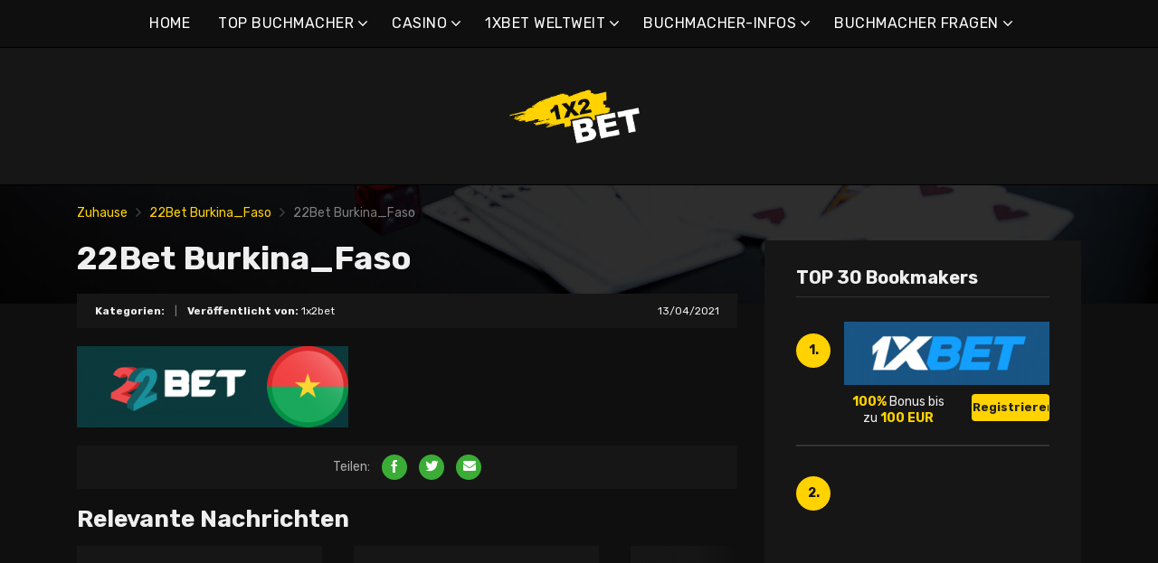

--- FILE ---
content_type: text/html; charset=UTF-8
request_url: https://1x2bet-de.com/22bet-burkina_faso/
body_size: 15393
content:
<!doctype html>
<html class="no-js" lang="de-DE"
	prefix="og: https://ogp.me/ns#" >
    <head>
        <meta charset="UTF-8">
        <meta http-equiv="x-ua-compatible" content="ie=edge">
        
        <meta name="viewport" content="width=device-width, initial-scale=1, minimum-scale=1.0, maximum-scale=5.0">
        <link rel="preconnect" href="https://fonts.gstatic.com" crossorigin />
        <link rel="dns-prefetch" href="https://fonts.gstatic.com" crossorigin />
        
		<!-- All in One SEO 4.1.5.3 -->
		<title>22Bet Burkina_Faso | Beste Online-Buchmacher &amp; Boni</title>
		<meta name="robots" content="max-image-preview:large" />
		<meta property="og:locale" content="de_DE" />
		<meta property="og:site_name" content="Beste Online-Buchmacher &amp; Boni |" />
		<meta property="og:type" content="article" />
		<meta property="og:title" content="22Bet Burkina_Faso | Beste Online-Buchmacher &amp; Boni" />
		<meta property="article:published_time" content="2021-04-13T21:22:25+00:00" />
		<meta property="article:modified_time" content="2021-04-13T21:22:30+00:00" />
		<meta name="twitter:card" content="summary" />
		<meta name="twitter:domain" content="1x2bet-de.com" />
		<meta name="twitter:title" content="22Bet Burkina_Faso | Beste Online-Buchmacher &amp; Boni" />
		<script type="application/ld+json" class="aioseo-schema">
			{"@context":"https:\/\/schema.org","@graph":[{"@type":"WebSite","@id":"https:\/\/1x2bet-de.com\/#website","url":"https:\/\/1x2bet-de.com\/","name":"Beste Online-Buchmacher & Boni","inLanguage":"de-DE","publisher":{"@id":"https:\/\/1x2bet-de.com\/#organization"}},{"@type":"Organization","@id":"https:\/\/1x2bet-de.com\/#organization","name":"Beste Online-Buchmacher & Boni","url":"https:\/\/1x2bet-de.com\/"},{"@type":"BreadcrumbList","@id":"https:\/\/1x2bet-de.com\/22bet-burkina_faso\/#breadcrumblist","itemListElement":[{"@type":"ListItem","@id":"https:\/\/1x2bet-de.com\/#listItem","position":1,"item":{"@type":"WebPage","@id":"https:\/\/1x2bet-de.com\/","name":"Home","description":"1xbet ist einer der gr\u00f6\u00dften Buchmacher. 1xbet online ist ein Favorit unter den Spielern, vor allem wegen seiner gro\u00dfen Gemeinschaft von Wettenden.","url":"https:\/\/1x2bet-de.com\/"},"nextItem":"https:\/\/1x2bet-de.com\/22bet-burkina_faso\/#listItem"},{"@type":"ListItem","@id":"https:\/\/1x2bet-de.com\/22bet-burkina_faso\/#listItem","position":2,"item":{"@type":"WebPage","@id":"https:\/\/1x2bet-de.com\/22bet-burkina_faso\/","name":"22Bet Burkina_Faso","url":"https:\/\/1x2bet-de.com\/22bet-burkina_faso\/"},"previousItem":"https:\/\/1x2bet-de.com\/#listItem"}]},{"@type":"Person","@id":"https:\/\/1x2bet-de.com\/author\/marco5811\/#author","url":"https:\/\/1x2bet-de.com\/author\/marco5811\/","name":"1x2bet","image":{"@type":"ImageObject","@id":"https:\/\/1x2bet-de.com\/22bet-burkina_faso\/#authorImage","url":"https:\/\/secure.gravatar.com\/avatar\/928e6056681eb4864cec9952000da5b4?s=96&d=mm&r=g","width":96,"height":96,"caption":"1x2bet"}},{"@type":"ItemPage","@id":"https:\/\/1x2bet-de.com\/22bet-burkina_faso\/#itempage","url":"https:\/\/1x2bet-de.com\/22bet-burkina_faso\/","name":"22Bet Burkina_Faso | Beste Online-Buchmacher & Boni","inLanguage":"de-DE","isPartOf":{"@id":"https:\/\/1x2bet-de.com\/#website"},"breadcrumb":{"@id":"https:\/\/1x2bet-de.com\/22bet-burkina_faso\/#breadcrumblist"},"author":"https:\/\/1x2bet-de.com\/author\/marco5811\/#author","creator":"https:\/\/1x2bet-de.com\/author\/marco5811\/#author","datePublished":"2021-04-13T21:22:25+00:00","dateModified":"2021-04-13T21:22:30+00:00"}]}
		</script>
		<!-- All in One SEO -->

<link rel='dns-prefetch' href='//fonts.googleapis.com' />
<link rel='dns-prefetch' href='//s.w.org' />
<link rel="alternate" type="application/rss+xml" title="Beste Online-Buchmacher &amp; Boni &raquo; Feed" href="https://1x2bet-de.com/feed/" />
<link rel="alternate" type="application/rss+xml" title="Beste Online-Buchmacher &amp; Boni &raquo; Kommentar-Feed" href="https://1x2bet-de.com/comments/feed/" />
<link rel="alternate" type="application/rss+xml" title="Beste Online-Buchmacher &amp; Boni &raquo; 22Bet Burkina_Faso Kommentar-Feed" href="https://1x2bet-de.com/feed/?attachment_id=835" />
		<script type="text/javascript">
			window._wpemojiSettings = {"baseUrl":"https:\/\/s.w.org\/images\/core\/emoji\/12.0.0-1\/72x72\/","ext":".png","svgUrl":"https:\/\/s.w.org\/images\/core\/emoji\/12.0.0-1\/svg\/","svgExt":".svg","source":{"concatemoji":"https:\/\/1x2bet-de.com\/wp-includes\/js\/wp-emoji-release.min.js?ver=5.4.2"}};
			/*! This file is auto-generated */
			!function(e,a,t){var r,n,o,i,p=a.createElement("canvas"),s=p.getContext&&p.getContext("2d");function c(e,t){var a=String.fromCharCode;s.clearRect(0,0,p.width,p.height),s.fillText(a.apply(this,e),0,0);var r=p.toDataURL();return s.clearRect(0,0,p.width,p.height),s.fillText(a.apply(this,t),0,0),r===p.toDataURL()}function l(e){if(!s||!s.fillText)return!1;switch(s.textBaseline="top",s.font="600 32px Arial",e){case"flag":return!c([127987,65039,8205,9895,65039],[127987,65039,8203,9895,65039])&&(!c([55356,56826,55356,56819],[55356,56826,8203,55356,56819])&&!c([55356,57332,56128,56423,56128,56418,56128,56421,56128,56430,56128,56423,56128,56447],[55356,57332,8203,56128,56423,8203,56128,56418,8203,56128,56421,8203,56128,56430,8203,56128,56423,8203,56128,56447]));case"emoji":return!c([55357,56424,55356,57342,8205,55358,56605,8205,55357,56424,55356,57340],[55357,56424,55356,57342,8203,55358,56605,8203,55357,56424,55356,57340])}return!1}function d(e){var t=a.createElement("script");t.src=e,t.defer=t.type="text/javascript",a.getElementsByTagName("head")[0].appendChild(t)}for(i=Array("flag","emoji"),t.supports={everything:!0,everythingExceptFlag:!0},o=0;o<i.length;o++)t.supports[i[o]]=l(i[o]),t.supports.everything=t.supports.everything&&t.supports[i[o]],"flag"!==i[o]&&(t.supports.everythingExceptFlag=t.supports.everythingExceptFlag&&t.supports[i[o]]);t.supports.everythingExceptFlag=t.supports.everythingExceptFlag&&!t.supports.flag,t.DOMReady=!1,t.readyCallback=function(){t.DOMReady=!0},t.supports.everything||(n=function(){t.readyCallback()},a.addEventListener?(a.addEventListener("DOMContentLoaded",n,!1),e.addEventListener("load",n,!1)):(e.attachEvent("onload",n),a.attachEvent("onreadystatechange",function(){"complete"===a.readyState&&t.readyCallback()})),(r=t.source||{}).concatemoji?d(r.concatemoji):r.wpemoji&&r.twemoji&&(d(r.twemoji),d(r.wpemoji)))}(window,document,window._wpemojiSettings);
		</script>
		<style type="text/css">
img.wp-smiley,
img.emoji {
	display: inline !important;
	border: none !important;
	box-shadow: none !important;
	height: 1em !important;
	width: 1em !important;
	margin: 0 .07em !important;
	vertical-align: -0.1em !important;
	background: none !important;
	padding: 0 !important;
}
</style>
	<link rel='preload' as='font' type='font/woff' crossorigin='anonymous' id='poka-preload-poka-font-css'  href='https://1x2bet-de.com/wp-content/themes/pokatheme/fonts/poka.woff?v=2.1'  />
<link rel='stylesheet' id='poka-fonts-css'  href='https://fonts.googleapis.com/css?family=Rubik%3A400%2C400i%2C700&#038;display=swap&#038;ver=5.4.2' type='text/css' media='all' />
<link rel='stylesheet' id='poka-vendor-styles-css'  href='https://1x2bet-de.com/wp-content/themes/pokatheme/css/styles-vendor.min.css?ver=3.4.8' type='text/css' media='all' />
<link rel='stylesheet' id='poka-main-styles-css'  href='https://1x2bet-de.com/wp-content/themes/pokatheme/css/styles.min.css?ver=1641394891' type='text/css' media='all' />
<link rel="EditURI" type="application/rsd+xml" title="RSD" href="https://1x2bet-de.com/xmlrpc.php?rsd" />
<link rel="wlwmanifest" type="application/wlwmanifest+xml" href="https://1x2bet-de.com/wp-includes/wlwmanifest.xml" /> 
<link rel='shortlink' href='https://1x2bet-de.com/?p=835' />
		<script>
			document.documentElement.className = document.documentElement.className.replace( 'no-js', 'js' );
		</script>
				<style>
			.no-js img.lazyload { display: none; }
			figure.wp-block-image img.lazyloading { min-width: 150px; }
							.lazyload, .lazyloading { opacity: 0; }
				.lazyloaded {
					opacity: 1;
					transition: opacity 400ms;
					transition-delay: 0ms;
				}
					</style>
		<link rel="icon" href="https://1x2bet-de.com/wp-content/uploads/2021/12/cropped-1x2_logo_ico-1-32x32.png" sizes="32x32" />
<link rel="icon" href="https://1x2bet-de.com/wp-content/uploads/2021/12/cropped-1x2_logo_ico-1-192x192.png" sizes="192x192" />
<link rel="apple-touch-icon" href="https://1x2bet-de.com/wp-content/uploads/2021/12/cropped-1x2_logo_ico-1-180x180.png" />
<meta name="msapplication-TileImage" content="https://1x2bet-de.com/wp-content/uploads/2021/12/cropped-1x2_logo_ico-1-270x270.png" />
		<style type="text/css" id="wp-custom-css">
			.text-area p a:not(.btn) {
 color: #3bac36;
}




a {
 color: #ffd200;
}

a:hover {
 color: #b99a07;
}




:root {

    --mm-color-border: #222222;
    --mm-color-button: #ffd200;
    --mm-color-text: #efefef;
	

    --mm-color-background: #333333;
    --mm-color-background-highlight: #161616;
    --mm-color-background-emphasis: rgb(22, 22, 22, 0.4);

}




header {
 
 background-color: #161616;
}


.head-menu.head-menu--s1{background:#0f0f0f
}

.head-menu.head-menu--s1{border-bottom: 1px solid #000000;}


.head-menu.head-menu--s1 .menu > li ul {
    background: #000000;
	
}



.head-main {
    border-bottom: 1px solid #000000;
}



 .content-item .pic  {
  background-color: #eeeeee;  
}

.content-item .pic img {
  transition: 300ms; opacity: 1.00;
}

.content-item:hover .pic img {
  opacity: .9;
}



.btn {    color: #222222;}
.btn:hover {    color: #000000;}
.btn:focus {    color: #000000;}

.review-up-area--dif .review-overview .btn .poka-icon {  
	background-color: #222222;}

.review-bottom-group .btn .poka-icon {  
	background-color: #222222;}





.sidebar .widget-s1 .number-box {
    
    background-color: #ffd200;
    color: #161616;
    text-align: center;
    -webkit-border-radius: 100%;
    -ms-border-radius: 100%;
    border-radius: 100%;
    font-size: 14px;
    font-size: 1rem;
    font-weight: 700;
    border: 0px solid #000000;
    margin-top: 13px;
}



.sidebar .widget h3 {
    font-size: 20px;
    font-size: 1.4285714286rem;
    font-weight: 700;
    border-bottom: 1px solid #333333;
    padding-bottom: 10px;
}


.sidebar .widget-s1 li {
    padding: 20px 0;
    border-bottom: 2px solid #333333;
}


.review-up-area {
    padding: 40px 0;
    border-bottom: 1px solid #000000;
	border-top: 1px solid #000000;
}


.review-up-area {
	
	background-color: #161616;
    padding: 40px 0;
    border: 1px solid #000000;
}




.review-up-area--dif .review-overview h5 {visibility: hidden
   
}
.review-up-area--dif .review-overview {
    background: #161616;
  
}

.review-up-area--dif .review-up-area__top {
   background: #161616;
    border-bottom: 1px solid #161616;
    padding: 30px 30px 0px;
}

.review-up-area .review-bonus {
    text-align: center;
    line-height: 1.3em;
    position: relative;
    left: -0px;
}



.review-up-area .review-bonus::before {	visibility: hidden; 
}



.review-bottom-group { 
    background-color: #161616;
	 border: 1px solid #000000;    
}


.faq-wrapper .faq-item {
   background: #161616;
    
}


.box-text.box-text--icon::after {

    content: attr(data-icon);
    position: absolute;
    top: 35px;
    left: 25px;
    font-size: 30px;
    font-size: 2.1428571429rem;
    font-family: "poka";
    opacity: 0.1;

}




.footer {
    background: #0f0f0f;
    padding-top: 70px;
    overflow-x: hidden;
	border-top: 1px solid #000000;
}

.table-s1 .item {
   
    background: #161616;
    border-bottom: 2px solid #000000;
  
}


.table-s1 .item:nth-child(2n) {
    background: #333333;}




.table-s1.table-big .item .c2 a {
       background: #0f0f0f;}



.table-s1.table-big {
    background: #161616;
  
}



.table-s1 .item .count {
    background: #ffd200;
        border: 0px solid #161616;
       color: #161616;
   
}

.group-category .news-item .new-text-group {
    background-color: #161616;
    border-bottom: 2px solid #0f0f0f;
    padding: 30px;
    flex-grow: 1;
}


.text-area p a:not(.btn) {
    color: #ffd200;
}


.news-list .item {   background: #161616;
    
}


.relevant-news-wrapper::after {

 background: linear-gradient(to right, rgba(166, 2, 2, 0) 0%, #161616 61%, #0f0f0f 100%);
}







.footer .widget-columns {
    color: #666666;
}

.footer .widget-columns .menu li a {    color: #666666;
}





		</style>
		    </head>
    <body class="attachment attachment-template-default single single-attachment postid-835 attachmentid-835 attachment-png body-header-style1 body-show-breadcrumbs">
        <!--[if lt IE 8]>
            <p class="browserupgrade">You are using an <strong>outdated</strong> browser. Please <a href="http://browsehappy.com/">upgrade your browser</a> to improve your experience.</p>
        <![endif]-->

        
        <div id="page-wrapper">

        <header>
    <div class="header-background">
                    <img  width="2560" height="671" alt="Intro" loading="lazy" data-src="https://1x2bet-de.com/wp-content/themes/pokatheme/images/bg-header.jpg" class="lazyload" src="[data-uri]"><noscript><img src="https://1x2bet-de.com/wp-content/themes/pokatheme/images/bg-header.jpg" width="2560" height="671" alt="Intro" loading="lazy"></noscript>
            </div><!-- ./header-background -->
    <div class="head-menu head-menu--s1 clearfix">
        <div class="container">
            <a href="#mobile-menu" class="trigger-mmenu hidden-lg-up">
                <div class="icon">
                    <span></span>
                    <span></span>
                    <span></span>
                </div>
                <span>Menü</span>
            </a>
                        <ul id="menu-menu" class="menu hidden-md-down"><li id="menu-item-49" class="menu-item menu-item-type-custom menu-item-object-custom menu-item-home menu-item-49"><a href="https://1x2bet-de.com">HOME</a></li>
<li id="menu-item-2898" class="menu-item menu-item-type-taxonomy menu-item-object-lists menu-item-has-children menu-item-2898"><a href="https://1x2bet-de.com/list/top-buchmacher/">TOP BUCHMACHER</a>
<ul class="sub-menu">
	<li id="menu-item-2940" class="menu-item menu-item-type-post_type menu-item-object-affiliates menu-item-2940"><a href="https://1x2bet-de.com/bet/10bet/">10bet</a></li>
	<li id="menu-item-3015" class="menu-item menu-item-type-post_type menu-item-object-affiliates menu-item-3015"><a href="https://1x2bet-de.com/bet/1xbet/">1xbet</a></li>
	<li id="menu-item-2941" class="menu-item menu-item-type-post_type menu-item-object-affiliates menu-item-2941"><a href="https://1x2bet-de.com/bet/20bet/">20bet</a></li>
	<li id="menu-item-2942" class="menu-item menu-item-type-post_type menu-item-object-affiliates menu-item-2942"><a href="https://1x2bet-de.com/bet/22bet/">22bet</a></li>
	<li id="menu-item-2943" class="menu-item menu-item-type-post_type menu-item-object-affiliates menu-item-2943"><a href="https://1x2bet-de.com/bet/betwinner/">Betwinner</a></li>
	<li id="menu-item-4912" class="menu-item menu-item-type-post_type menu-item-object-affiliates menu-item-4912"><a href="https://1x2bet-de.com/bet/campobet/">Campobet</a></li>
	<li id="menu-item-5627" class="menu-item menu-item-type-post_type menu-item-object-affiliates menu-item-5627"><a href="https://1x2bet-de.com/bet/casinia/">Casinia</a></li>
	<li id="menu-item-4915" class="menu-item menu-item-type-post_type menu-item-object-affiliates menu-item-4915"><a href="https://1x2bet-de.com/bet/librabet/">Librabet</a></li>
	<li id="menu-item-4911" class="menu-item menu-item-type-post_type menu-item-object-affiliates menu-item-4911"><a href="https://1x2bet-de.com/bet/malina-casino/">Malina Kasino</a></li>
	<li id="menu-item-2944" class="menu-item menu-item-type-post_type menu-item-object-affiliates menu-item-2944"><a href="https://1x2bet-de.com/bet/melbet/">Melbet</a></li>
	<li id="menu-item-2945" class="menu-item menu-item-type-post_type menu-item-object-affiliates menu-item-2945"><a href="https://1x2bet-de.com/bet/optibet/">Optibet</a></li>
	<li id="menu-item-2946" class="menu-item menu-item-type-post_type menu-item-object-affiliates menu-item-2946"><a href="https://1x2bet-de.com/bet/rabona/">Rabona</a></li>
	<li id="menu-item-3017" class="menu-item menu-item-type-post_type menu-item-object-affiliates menu-item-3017"><a href="https://1x2bet-de.com/bet/unibet/">Unibet</a></li>
	<li id="menu-item-4913" class="menu-item menu-item-type-post_type menu-item-object-affiliates menu-item-4913"><a href="https://1x2bet-de.com/bet/wazamba/">Wazamba</a></li>
	<li id="menu-item-4914" class="menu-item menu-item-type-post_type menu-item-object-affiliates menu-item-4914"><a href="https://1x2bet-de.com/bet/zulabet/">Zulabet</a></li>
	<li id="menu-item-5600" class="menu-item menu-item-type-post_type menu-item-object-affiliates menu-item-5600"><a href="https://1x2bet-de.com/bet/rokubet/">Rokubet</a></li>
	<li id="menu-item-5601" class="menu-item menu-item-type-post_type menu-item-object-affiliates menu-item-5601"><a href="https://1x2bet-de.com/bet/ivibet/">Ivibet</a></li>
	<li id="menu-item-5632" class="menu-item menu-item-type-post_type menu-item-object-affiliates menu-item-5632"><a href="https://1x2bet-de.com/bet/ggbet/">GGbet</a></li>
</ul>
</li>
<li id="menu-item-5622" class="menu-item menu-item-type-taxonomy menu-item-object-lists menu-item-has-children menu-item-5622"><a href="https://1x2bet-de.com/list/casino/">CASINO</a>
<ul class="sub-menu">
	<li id="menu-item-5623" class="menu-item menu-item-type-post_type menu-item-object-affiliates menu-item-5623"><a href="https://1x2bet-de.com/bet/cadoola/">Cadoola</a></li>
	<li id="menu-item-5624" class="menu-item menu-item-type-post_type menu-item-object-affiliates menu-item-5624"><a href="https://1x2bet-de.com/bet/alf-casino/">Alf casino</a></li>
	<li id="menu-item-5625" class="menu-item menu-item-type-post_type menu-item-object-affiliates menu-item-5625"><a href="https://1x2bet-de.com/bet/boaboa/">Boaboa</a></li>
	<li id="menu-item-5626" class="menu-item menu-item-type-post_type menu-item-object-affiliates menu-item-5626"><a href="https://1x2bet-de.com/bet/buran-casino/">Buran casino</a></li>
</ul>
</li>
<li id="menu-item-2902" class="menu-item menu-item-type-taxonomy menu-item-object-category menu-item-has-children menu-item-2902"><a href="https://1x2bet-de.com/category/1xbet-weltweit/">1XBET WELTWEIT</a>
<ul class="sub-menu">
	<li id="menu-item-2903" class="menu-item menu-item-type-taxonomy menu-item-object-category menu-item-2903"><a href="https://1x2bet-de.com/category/1xbet-weltweit/1xbet-afrika/">1xBet Afrika</a></li>
	<li id="menu-item-2904" class="menu-item menu-item-type-taxonomy menu-item-object-category menu-item-2904"><a href="https://1x2bet-de.com/category/1xbet-weltweit/1xbet-amerika/">1xBet Amerika</a></li>
	<li id="menu-item-2905" class="menu-item menu-item-type-taxonomy menu-item-object-category menu-item-2905"><a href="https://1x2bet-de.com/category/1xbet-weltweit/1xbet-asien/">1xBet Asien</a></li>
	<li id="menu-item-2906" class="menu-item menu-item-type-taxonomy menu-item-object-category menu-item-2906"><a href="https://1x2bet-de.com/category/1xbet-weltweit/1xbet-australien/">1xBet Australien</a></li>
	<li id="menu-item-2907" class="menu-item menu-item-type-taxonomy menu-item-object-category menu-item-2907"><a href="https://1x2bet-de.com/category/1xbet-weltweit/1xbet-europa/">1xBet Europa</a></li>
</ul>
</li>
<li id="menu-item-2908" class="menu-item menu-item-type-taxonomy menu-item-object-category menu-item-has-children menu-item-2908"><a href="https://1x2bet-de.com/category/buchmacher-infos/">BUCHMACHER-INFOS</a>
<ul class="sub-menu">
	<li id="menu-item-2909" class="menu-item menu-item-type-taxonomy menu-item-object-category menu-item-2909"><a href="https://1x2bet-de.com/category/buchmacher-infos/1xbet/">1xBet</a></li>
	<li id="menu-item-2910" class="menu-item menu-item-type-taxonomy menu-item-object-category menu-item-2910"><a href="https://1x2bet-de.com/category/buchmacher-infos/20bet/">20Bet</a></li>
	<li id="menu-item-2911" class="menu-item menu-item-type-taxonomy menu-item-object-category menu-item-2911"><a href="https://1x2bet-de.com/category/buchmacher-infos/22bet/">22Bet</a></li>
</ul>
</li>
<li id="menu-item-2912" class="menu-item menu-item-type-taxonomy menu-item-object-category menu-item-has-children menu-item-2912"><a href="https://1x2bet-de.com/category/buchmacher-infos/buchmacher-fragen/">BUCHMACHER FRAGEN</a>
<ul class="sub-menu">
	<li id="menu-item-2913" class="menu-item menu-item-type-taxonomy menu-item-object-category menu-item-2913"><a href="https://1x2bet-de.com/category/buchmacher-infos/buchmacher-fragen/1xbet-fragen/">1xBet Fragen</a></li>
	<li id="menu-item-2914" class="menu-item menu-item-type-taxonomy menu-item-object-category menu-item-2914"><a href="https://1x2bet-de.com/category/buchmacher-infos/buchmacher-fragen/20bet-fragen/">20Bet Fragen</a></li>
	<li id="menu-item-2915" class="menu-item menu-item-type-taxonomy menu-item-object-category menu-item-2915"><a href="https://1x2bet-de.com/category/buchmacher-infos/buchmacher-fragen/22bet-questions/">22Bet questions</a></li>
</ul>
</li>
</ul>            <nav id="mobile-menu">
                <ul id="menu-menu-1" class="mobmenu"><li class="menu-item menu-item-type-custom menu-item-object-custom menu-item-home menu-item-49"><a href="https://1x2bet-de.com">HOME</a></li>
<li class="menu-item menu-item-type-taxonomy menu-item-object-lists menu-item-has-children menu-item-2898"><a href="https://1x2bet-de.com/list/top-buchmacher/">TOP BUCHMACHER</a>
<ul class="sub-menu">
	<li class="menu-item menu-item-type-post_type menu-item-object-affiliates menu-item-2940"><a href="https://1x2bet-de.com/bet/10bet/">10bet</a></li>
	<li class="menu-item menu-item-type-post_type menu-item-object-affiliates menu-item-3015"><a href="https://1x2bet-de.com/bet/1xbet/">1xbet</a></li>
	<li class="menu-item menu-item-type-post_type menu-item-object-affiliates menu-item-2941"><a href="https://1x2bet-de.com/bet/20bet/">20bet</a></li>
	<li class="menu-item menu-item-type-post_type menu-item-object-affiliates menu-item-2942"><a href="https://1x2bet-de.com/bet/22bet/">22bet</a></li>
	<li class="menu-item menu-item-type-post_type menu-item-object-affiliates menu-item-2943"><a href="https://1x2bet-de.com/bet/betwinner/">Betwinner</a></li>
	<li class="menu-item menu-item-type-post_type menu-item-object-affiliates menu-item-4912"><a href="https://1x2bet-de.com/bet/campobet/">Campobet</a></li>
	<li class="menu-item menu-item-type-post_type menu-item-object-affiliates menu-item-5627"><a href="https://1x2bet-de.com/bet/casinia/">Casinia</a></li>
	<li class="menu-item menu-item-type-post_type menu-item-object-affiliates menu-item-4915"><a href="https://1x2bet-de.com/bet/librabet/">Librabet</a></li>
	<li class="menu-item menu-item-type-post_type menu-item-object-affiliates menu-item-4911"><a href="https://1x2bet-de.com/bet/malina-casino/">Malina Kasino</a></li>
	<li class="menu-item menu-item-type-post_type menu-item-object-affiliates menu-item-2944"><a href="https://1x2bet-de.com/bet/melbet/">Melbet</a></li>
	<li class="menu-item menu-item-type-post_type menu-item-object-affiliates menu-item-2945"><a href="https://1x2bet-de.com/bet/optibet/">Optibet</a></li>
	<li class="menu-item menu-item-type-post_type menu-item-object-affiliates menu-item-2946"><a href="https://1x2bet-de.com/bet/rabona/">Rabona</a></li>
	<li class="menu-item menu-item-type-post_type menu-item-object-affiliates menu-item-3017"><a href="https://1x2bet-de.com/bet/unibet/">Unibet</a></li>
	<li class="menu-item menu-item-type-post_type menu-item-object-affiliates menu-item-4913"><a href="https://1x2bet-de.com/bet/wazamba/">Wazamba</a></li>
	<li class="menu-item menu-item-type-post_type menu-item-object-affiliates menu-item-4914"><a href="https://1x2bet-de.com/bet/zulabet/">Zulabet</a></li>
	<li class="menu-item menu-item-type-post_type menu-item-object-affiliates menu-item-5600"><a href="https://1x2bet-de.com/bet/rokubet/">Rokubet</a></li>
	<li class="menu-item menu-item-type-post_type menu-item-object-affiliates menu-item-5601"><a href="https://1x2bet-de.com/bet/ivibet/">Ivibet</a></li>
	<li class="menu-item menu-item-type-post_type menu-item-object-affiliates menu-item-5632"><a href="https://1x2bet-de.com/bet/ggbet/">GGbet</a></li>
</ul>
</li>
<li class="menu-item menu-item-type-taxonomy menu-item-object-lists menu-item-has-children menu-item-5622"><a href="https://1x2bet-de.com/list/casino/">CASINO</a>
<ul class="sub-menu">
	<li class="menu-item menu-item-type-post_type menu-item-object-affiliates menu-item-5623"><a href="https://1x2bet-de.com/bet/cadoola/">Cadoola</a></li>
	<li class="menu-item menu-item-type-post_type menu-item-object-affiliates menu-item-5624"><a href="https://1x2bet-de.com/bet/alf-casino/">Alf casino</a></li>
	<li class="menu-item menu-item-type-post_type menu-item-object-affiliates menu-item-5625"><a href="https://1x2bet-de.com/bet/boaboa/">Boaboa</a></li>
	<li class="menu-item menu-item-type-post_type menu-item-object-affiliates menu-item-5626"><a href="https://1x2bet-de.com/bet/buran-casino/">Buran casino</a></li>
</ul>
</li>
<li class="menu-item menu-item-type-taxonomy menu-item-object-category menu-item-has-children menu-item-2902"><a href="https://1x2bet-de.com/category/1xbet-weltweit/">1XBET WELTWEIT</a>
<ul class="sub-menu">
	<li class="menu-item menu-item-type-taxonomy menu-item-object-category menu-item-2903"><a href="https://1x2bet-de.com/category/1xbet-weltweit/1xbet-afrika/">1xBet Afrika</a></li>
	<li class="menu-item menu-item-type-taxonomy menu-item-object-category menu-item-2904"><a href="https://1x2bet-de.com/category/1xbet-weltweit/1xbet-amerika/">1xBet Amerika</a></li>
	<li class="menu-item menu-item-type-taxonomy menu-item-object-category menu-item-2905"><a href="https://1x2bet-de.com/category/1xbet-weltweit/1xbet-asien/">1xBet Asien</a></li>
	<li class="menu-item menu-item-type-taxonomy menu-item-object-category menu-item-2906"><a href="https://1x2bet-de.com/category/1xbet-weltweit/1xbet-australien/">1xBet Australien</a></li>
	<li class="menu-item menu-item-type-taxonomy menu-item-object-category menu-item-2907"><a href="https://1x2bet-de.com/category/1xbet-weltweit/1xbet-europa/">1xBet Europa</a></li>
</ul>
</li>
<li class="menu-item menu-item-type-taxonomy menu-item-object-category menu-item-has-children menu-item-2908"><a href="https://1x2bet-de.com/category/buchmacher-infos/">BUCHMACHER-INFOS</a>
<ul class="sub-menu">
	<li class="menu-item menu-item-type-taxonomy menu-item-object-category menu-item-2909"><a href="https://1x2bet-de.com/category/buchmacher-infos/1xbet/">1xBet</a></li>
	<li class="menu-item menu-item-type-taxonomy menu-item-object-category menu-item-2910"><a href="https://1x2bet-de.com/category/buchmacher-infos/20bet/">20Bet</a></li>
	<li class="menu-item menu-item-type-taxonomy menu-item-object-category menu-item-2911"><a href="https://1x2bet-de.com/category/buchmacher-infos/22bet/">22Bet</a></li>
</ul>
</li>
<li class="menu-item menu-item-type-taxonomy menu-item-object-category menu-item-has-children menu-item-2912"><a href="https://1x2bet-de.com/category/buchmacher-infos/buchmacher-fragen/">BUCHMACHER FRAGEN</a>
<ul class="sub-menu">
	<li class="menu-item menu-item-type-taxonomy menu-item-object-category menu-item-2913"><a href="https://1x2bet-de.com/category/buchmacher-infos/buchmacher-fragen/1xbet-fragen/">1xBet Fragen</a></li>
	<li class="menu-item menu-item-type-taxonomy menu-item-object-category menu-item-2914"><a href="https://1x2bet-de.com/category/buchmacher-infos/buchmacher-fragen/20bet-fragen/">20Bet Fragen</a></li>
	<li class="menu-item menu-item-type-taxonomy menu-item-object-category menu-item-2915"><a href="https://1x2bet-de.com/category/buchmacher-infos/buchmacher-fragen/22bet-questions/">22Bet questions</a></li>
</ul>
</li>
</ul>            </nav>
                    </div>
        <!-- /.container -->
    </div>
    <!-- /#menu -->

    <div class="head-main">
        <div class="container">
            <a href="https://1x2bet-de.com" id="logo">
                                    <img width="561" height="200"   alt="1x2bet_10" data-srcset="https://1x2bet-de.com/wp-content/uploads/2021/12/1x2bet_10.png 561w, https://1x2bet-de.com/wp-content/uploads/2021/12/1x2bet_10-300x107.png 300w"  data-src="https://1x2bet-de.com/wp-content/uploads/2021/12/1x2bet_10.png" data-sizes="(max-width: 561px) 100vw, 561px" class="attachment-full size-full lazyload" src="[data-uri]" /><noscript><img width="561" height="200" src="https://1x2bet-de.com/wp-content/uploads/2021/12/1x2bet_10.png" class="attachment-full size-full" alt="1x2bet_10" srcset="https://1x2bet-de.com/wp-content/uploads/2021/12/1x2bet_10.png 561w, https://1x2bet-de.com/wp-content/uploads/2021/12/1x2bet_10-300x107.png 300w" sizes="(max-width: 561px) 100vw, 561px" /></noscript>                            </a>
                    </div>
        <!-- /.container -->
    </div>
    <!-- /.head-main -->

</header>


                    <div class="fullwidth text-area breadcrumbs-wrapper">
            <div class="container">
                <div id="breadcrumbs" class="breadcrumb-trail breadcrumbs"><span class="item-home"><a class="bread-link bread-home" href="https://1x2bet-de.com" title="Zuhause">Zuhause</a></span><span class="separator"> <span class="breadcrumb-sep"></span> </span><span class="item-parent"><a class="bread-parent" href="https://1x2bet-de.com/22bet-burkina_faso/" title="22Bet Burkina_Faso">22Bet Burkina_Faso</a></span><span class="separator"> <span class="breadcrumb-sep"></span> </span><span class="item-current item-835"><span title="22Bet Burkina_Faso"> 22Bet Burkina_Faso</span></span></div>            </div>
            <!-- /.container -->
        </div>
        <!-- /.fullwidth -->
        
        
                
    <main id="main">
        <div class="container">
            <div class="row">
                                <div class="col-md-8 main-col">
                    <div class="single-post-wrapper text-area">

                       
                       <h1>22Bet Burkina_Faso</h1>

                        <div class="post-info clearfix">
                            <div class="post-info__left">
                                <strong>Kategorien:</strong>                                 <span class="seperator">|</span>
                                <strong>Veröffentlicht von:</strong> 1x2bet                            </div>
                            <div class="post-info__right">
                                <span class="date">13/04/2021</span>
                            </div>
                            <!-- /.post-info__right -->
                        </div>
                        <!-- /.post-info -->

                                                <p class="attachment"><a href='https://1x2bet-de.com/wp-content/uploads/2020/12/22Bet-Burkina_Faso.png'><img width="300" height="90"   alt="22Bet Burkina_Faso" data-srcset="https://1x2bet-de.com/wp-content/uploads/2020/12/22Bet-Burkina_Faso-300x90.png 300w, https://1x2bet-de.com/wp-content/uploads/2020/12/22Bet-Burkina_Faso.png 400w"  data-src="https://1x2bet-de.com/wp-content/uploads/2020/12/22Bet-Burkina_Faso-300x90.png" data-sizes="(max-width: 300px) 100vw, 300px" class="attachment-medium size-medium lazyload" src="[data-uri]" /><noscript><img width="300" height="90" src="https://1x2bet-de.com/wp-content/uploads/2020/12/22Bet-Burkina_Faso-300x90.png" class="attachment-medium size-medium" alt="22Bet Burkina_Faso" srcset="https://1x2bet-de.com/wp-content/uploads/2020/12/22Bet-Burkina_Faso-300x90.png 300w, https://1x2bet-de.com/wp-content/uploads/2020/12/22Bet-Burkina_Faso.png 400w" sizes="(max-width: 300px) 100vw, 300px" /></noscript></a></p>

                        <div class="post-share">
                                    <ul class="social">
            <li><span>Teilen:</span></li>
            <li><a href="http://www.facebook.com/sharer.php?u=https://1x2bet-de.com/22bet-burkina_faso/" data-width="520" data-height="350" title="Share on Facebook" rel="nofollow"><i class="icon-poka icon-poka-facebook-simple"></i></a></li>
            <li><a href="http://twitter.com/share?text='22Bet+Burkina_Faso'&amp;url=https://1x2bet-de.com/22bet-burkina_faso/" data-width="520" data-height="350" title="Share on Twitter" rel="nofollow"><i class="icon-poka icon-poka-twitter-simple"></i></a></li>
            <li><a href="mailto:?subject=Ich+wollte%2C+dass+du+diese+Seite+siehst&amp;body=Schau+dir+diese+Seite+an%3A https://1x2bet-de.com/22bet-burkina_faso/." data-width="520" data-height="350" class="email-link" title="Share by email" rel="nofollow"><i class="icon-poka icon-poka-envelope"></i></a></li>
        </ul>
                                </div>
                        <!-- /.post-share -->

                        
                                                                                <h3>Relevante Nachrichten</h3>
                            <div class="relevant-news-wrapper news-list">
                                <div class="owl-carousel carousel-relevant">
                                                                    <div class="item">
                                        <img width="360" height="200"   alt="Ставки на спорт 20Бет" data-srcset="https://1x2bet-de.com/wp-content/uploads/2021/11/Ставки-на-спорт-20Бет-360x200.png 360w, https://1x2bet-de.com/wp-content/uploads/2021/11/Ставки-на-спорт-20Бет-672x372.png 672w"  data-src="https://1x2bet-de.com/wp-content/uploads/2021/11/Ставки-на-спорт-20Бет-360x200.png" data-sizes="(max-width: 360px) 100vw, 360px" class="attachment-post-sm size-post-sm wp-post-image lazyload" src="[data-uri]" /><noscript><img width="360" height="200" src="https://1x2bet-de.com/wp-content/uploads/2021/11/Ставки-на-спорт-20Бет-360x200.png" class="attachment-post-sm size-post-sm wp-post-image" alt="Ставки на спорт 20Бет" srcset="https://1x2bet-de.com/wp-content/uploads/2021/11/Ставки-на-спорт-20Бет-360x200.png 360w, https://1x2bet-de.com/wp-content/uploads/2021/11/Ставки-на-спорт-20Бет-672x372.png 672w" sizes="(max-width: 360px) 100vw, 360px" /></noscript>                                        <div class="text">
                                            <h4>Sportwetten von 20Bet</h4>
                                            <p>Sportwetten bei 20Bet: Pre-Match und In-Play Platzieren von Sportwetten bei 20Bet CyberSport-Wetten von 20Bet Sportwetten&hellip;</p>
                                        </div>
                                        <a href="https://1x2bet-de.com/sportwetten-von-20bet/" class="btn btn--blue">mehr lesen +</a>
                                    </div>
                                                                    <div class="item">
                                        <img width="360" height="200"   alt="TV игры 22Бет" data-srcset="https://1x2bet-de.com/wp-content/uploads/2021/11/TV-игры-22Бет-360x200.png 360w, https://1x2bet-de.com/wp-content/uploads/2021/11/TV-игры-22Бет-672x372.png 672w"  data-src="https://1x2bet-de.com/wp-content/uploads/2021/11/TV-игры-22Бет-360x200.png" data-sizes="(max-width: 360px) 100vw, 360px" class="attachment-post-sm size-post-sm wp-post-image lazyload" src="[data-uri]" /><noscript><img width="360" height="200" src="https://1x2bet-de.com/wp-content/uploads/2021/11/TV-игры-22Бет-360x200.png" class="attachment-post-sm size-post-sm wp-post-image" alt="TV игры 22Бет" srcset="https://1x2bet-de.com/wp-content/uploads/2021/11/TV-игры-22Бет-360x200.png 360w, https://1x2bet-de.com/wp-content/uploads/2021/11/TV-игры-22Бет-672x372.png 672w" sizes="(max-width: 360px) 100vw, 360px" /></noscript>                                        <div class="text">
                                            <h4>Wetten auf TV-Spiele bei 22Bet</h4>
                                            <p>TV Games von 22Bet: Spielvarianten Merkmale der Wetten in TV Games 22bet TV-Spiele bei 22Bet:&hellip;</p>
                                        </div>
                                        <a href="https://1x2bet-de.com/wetten-auf-tv-spiele-bei-22bet/" class="btn btn--blue">mehr lesen +</a>
                                    </div>
                                                                    <div class="item">
                                        <img width="360" height="200"   alt="Тотализатор в 22Бет" data-srcset="https://1x2bet-de.com/wp-content/uploads/2021/11/Тотализатор-в-22Бет-360x200.png 360w, https://1x2bet-de.com/wp-content/uploads/2021/11/Тотализатор-в-22Бет-672x372.png 672w"  data-src="https://1x2bet-de.com/wp-content/uploads/2021/11/Тотализатор-в-22Бет-360x200.png" data-sizes="(max-width: 360px) 100vw, 360px" class="attachment-post-sm size-post-sm wp-post-image lazyload" src="[data-uri]" /><noscript><img width="360" height="200" src="https://1x2bet-de.com/wp-content/uploads/2021/11/Тотализатор-в-22Бет-360x200.png" class="attachment-post-sm size-post-sm wp-post-image" alt="Тотализатор в 22Бет" srcset="https://1x2bet-de.com/wp-content/uploads/2021/11/Тотализатор-в-22Бет-360x200.png 360w, https://1x2bet-de.com/wp-content/uploads/2021/11/Тотализатор-в-22Бет-672x372.png 672w" sizes="(max-width: 360px) 100vw, 360px" /></noscript>                                        <div class="text">
                                            <h4>Toto bei 22Bet: Fußballwetten</h4>
                                            <p>Merkmale des 22Bet-Totalisators 22Bet Totalisator Gewinnen 22Bet Totalo Merkmale Die Sportwetten-Quote (oder kurz 22Bet-Toto) ist&hellip;</p>
                                        </div>
                                        <a href="https://1x2bet-de.com/toto-bei-22bet-fussballwetten/" class="btn btn--blue">mehr lesen +</a>
                                    </div>
                                                                    <div class="item">
                                        <img width="360" height="200"   alt="Служба поддержки 20Бет" data-srcset="https://1x2bet-de.com/wp-content/uploads/2021/11/Служба-поддержки-20Бет-360x200.png 360w, https://1x2bet-de.com/wp-content/uploads/2021/11/Служба-поддержки-20Бет-672x372.png 672w"  data-src="https://1x2bet-de.com/wp-content/uploads/2021/11/Служба-поддержки-20Бет-360x200.png" data-sizes="(max-width: 360px) 100vw, 360px" class="attachment-post-sm size-post-sm wp-post-image lazyload" src="[data-uri]" /><noscript><img width="360" height="200" src="https://1x2bet-de.com/wp-content/uploads/2021/11/Служба-поддержки-20Бет-360x200.png" class="attachment-post-sm size-post-sm wp-post-image" alt="Служба поддержки 20Бет" srcset="https://1x2bet-de.com/wp-content/uploads/2021/11/Служба-поддержки-20Бет-360x200.png 360w, https://1x2bet-de.com/wp-content/uploads/2021/11/Служба-поддержки-20Бет-672x372.png 672w" sizes="(max-width: 360px) 100vw, 360px" /></noscript>                                        <div class="text">
                                            <h4>Wie funktioniert der technische Support von 20Bet?</h4>
                                            <p>20Bet-Unterstützung: Welche Kontaktmöglichkeiten gibt es? Was sind die Besonderheiten bei der Kontaktaufnahme mit dem 20bet-Support?&hellip;</p>
                                        </div>
                                        <a href="https://1x2bet-de.com/wie-funktioniert-der-technische-support-von-20bet/" class="btn btn--blue">mehr lesen +</a>
                                    </div>
                                                                    <div class="item">
                                        <img width="360" height="200"   alt="Безопасность профиля 1хБет" data-srcset="https://1x2bet-de.com/wp-content/uploads/2021/11/Безопасность-профиля-1хБет-360x200.png 360w, https://1x2bet-de.com/wp-content/uploads/2021/11/Безопасность-профиля-1хБет-672x372.png 672w"  data-src="https://1x2bet-de.com/wp-content/uploads/2021/11/Безопасность-профиля-1хБет-360x200.png" data-sizes="(max-width: 360px) 100vw, 360px" class="attachment-post-sm size-post-sm wp-post-image lazyload" src="[data-uri]" /><noscript><img width="360" height="200" src="https://1x2bet-de.com/wp-content/uploads/2021/11/Безопасность-профиля-1хБет-360x200.png" class="attachment-post-sm size-post-sm wp-post-image" alt="Безопасность профиля 1хБет" srcset="https://1x2bet-de.com/wp-content/uploads/2021/11/Безопасность-профиля-1хБет-360x200.png 360w, https://1x2bet-de.com/wp-content/uploads/2021/11/Безопасность-профиля-1хБет-672x372.png 672w" sizes="(max-width: 360px) 100vw, 360px" /></noscript>                                        <div class="text">
                                            <h4>Einbruch bei 1xBet: Wie kann ich mein Profil sicher machen?</h4>
                                            <p>Was sind die Hacking-Methoden für 1xBet? Wie können Sie Ihr 1xBet-Profil vor Hackerangriffen schützen? Welche&hellip;</p>
                                        </div>
                                        <a href="https://1x2bet-de.com/einbruch-bei-1xbet-wie-kann-ich-mein-profil-sicher-machen/" class="btn btn--blue">mehr lesen +</a>
                                    </div>
                                                                    <div class="item">
                                        <img width="360" height="200"   alt="Приветственный бонус 20бет" data-srcset="https://1x2bet-de.com/wp-content/uploads/2021/11/Приветственный-бонус-20бет-360x200.png 360w, https://1x2bet-de.com/wp-content/uploads/2021/11/Приветственный-бонус-20бет-672x372.png 672w"  data-src="https://1x2bet-de.com/wp-content/uploads/2021/11/Приветственный-бонус-20бет-360x200.png" data-sizes="(max-width: 360px) 100vw, 360px" class="attachment-post-sm size-post-sm wp-post-image lazyload" src="[data-uri]" /><noscript><img width="360" height="200" src="https://1x2bet-de.com/wp-content/uploads/2021/11/Приветственный-бонус-20бет-360x200.png" class="attachment-post-sm size-post-sm wp-post-image" alt="Приветственный бонус 20бет" srcset="https://1x2bet-de.com/wp-content/uploads/2021/11/Приветственный-бонус-20бет-360x200.png 360w, https://1x2bet-de.com/wp-content/uploads/2021/11/Приветственный-бонус-20бет-672x372.png 672w" sizes="(max-width: 360px) 100vw, 360px" /></noscript>                                        <div class="text">
                                            <h4>20Bet Willkommensbonus in Sport und Casino</h4>
                                            <p>20Bet Willkommensbonus Optionen Merkmale des 20bet Willkommensbonus für Sportwetten 20bet Online-Casino-Willkommensbonus-Merkmale 20Bet Willkommensbonus Optionen Der&hellip;</p>
                                        </div>
                                        <a href="https://1x2bet-de.com/20bet-willkommensbonus-in-sport-und-casino/" class="btn btn--blue">mehr lesen +</a>
                                    </div>
                                                                </div>
                                <!-- /.owl-carousel -->
                            </div>
                            <!-- /.relevant-news-wrapper -->

                                                                                
                        <div id="comments-section">
                                                    </div>
                        <!-- /#comments-section -->

                    </div>
                    <!-- /.single-post -->

                </div>
                <!-- /.col-md-8 -->

                            <div class="col-md-4" id="sidebar-wrapper">
        <aside class="sidebar " id="sidebar">
                                    <div class="widget">
            <h3>TOP 30 Bookmakers</h3>
            <ul class="widget-list widget-s1 clearfix">
                                <li class="clearfix">
                    <div class="pull-left number-box">
                        1.
                    </div>
                    <div class="pull-right widget-sites-group">
                    <div class="img">
                        <a href="https://1x2bet-de.com/bet/1xbet/"><img width="293" height="90"   alt="Logo 1xbet" data-src="https://1x2bet-de.com/wp-content/uploads/2020/08/Logo-1xbet-293x90.png" class="attachment-aff-thumb size-aff-thumb wp-post-image lazyload" src="[data-uri]" /><noscript><img width="293" height="90" src="https://1x2bet-de.com/wp-content/uploads/2020/08/Logo-1xbet-293x90.png" class="attachment-aff-thumb size-aff-thumb wp-post-image" alt="Logo 1xbet" /></noscript></a>
                    </div>
                    <!-- /.img -->

                    <div class="text-down clearfix">
                        <p><strong>100%</strong> Bonus bis zu <strong>100 EUR</strong></p>
                                                    <a href="https://1x2bet-de.com/go/1xbet" target="_blank" class="btn btn--green d-none d-lg-inline-block" rel="nofollow" >Registrieren!</a>
                            <a href="https://1x2bet-de.com/go/1xbet?$mobile" target="_blank" class="btn btn--green hidden-lg-up" rel="nofollow" >Registrieren!</a>
                                            </div>
                    <!-- /.text-down -->
                                        </div>
                    <!-- /.widget-sites-group -->
                </li>
                                <li class="clearfix">
                    <div class="pull-left number-box">
                        2.
                    </div>
                    <div class="pull-right widget-sites-group">
                    <div class="img">
                        <a href="https://1x2bet-de.com/bet/22bet/"><img width="293" height="90"   alt="Logo 22bet" data-src="https://1x2bet-de.com/wp-content/uploads/2020/08/Logo-22bet-293x90.png" class="attachment-aff-thumb size-aff-thumb wp-post-image lazyload" src="[data-uri]" /><noscript><img width="293" height="90" src="https://1x2bet-de.com/wp-content/uploads/2020/08/Logo-22bet-293x90.png" class="attachment-aff-thumb size-aff-thumb wp-post-image" alt="Logo 22bet" /></noscript></a>
                    </div>
                    <!-- /.img -->

                    <div class="text-down clearfix">
                        <p><strong>100%</strong> Bonus bis zu <strong>122 EUR</strong></p>
                                                    <a href="https://1x2bet-de.com/go/22bet" target="_blank" class="btn btn--green d-none d-lg-inline-block" rel="nofollow" >Registrieren!</a>
                            <a href="https://1x2bet-de.com/go/22bet?$mobile" target="_blank" class="btn btn--green hidden-lg-up" rel="nofollow" >Registrieren!</a>
                                            </div>
                    <!-- /.text-down -->
                                        </div>
                    <!-- /.widget-sites-group -->
                </li>
                                <li class="clearfix">
                    <div class="pull-left number-box">
                        3.
                    </div>
                    <div class="pull-right widget-sites-group">
                    <div class="img">
                        <a href="https://1x2bet-de.com/bet/rabona/"><img width="293" height="90"   alt="Rabona_logo" data-src="https://1x2bet-de.com/wp-content/uploads/2021/11/Rabona_logo-293x90.png" class="attachment-aff-thumb size-aff-thumb wp-post-image lazyload" src="[data-uri]" /><noscript><img width="293" height="90" src="https://1x2bet-de.com/wp-content/uploads/2021/11/Rabona_logo-293x90.png" class="attachment-aff-thumb size-aff-thumb wp-post-image" alt="Rabona_logo" /></noscript></a>
                    </div>
                    <!-- /.img -->

                    <div class="text-down clearfix">
                        <p>Bonus <strong>100% bis zu 100€</strong></p>
                                                    <a href="https://1x2bet-de.com/go/rabona" target="_blank" class="btn btn--green d-none d-lg-inline-block" rel="nofollow" >Registrieren!</a>
                            <a href="https://1x2bet-de.com/go/rabona?$mobile" target="_blank" class="btn btn--green hidden-lg-up" rel="nofollow" >Registrieren!</a>
                                            </div>
                    <!-- /.text-down -->
                                        </div>
                    <!-- /.widget-sites-group -->
                </li>
                                <li class="clearfix">
                    <div class="pull-left number-box">
                        4.
                    </div>
                    <div class="pull-right widget-sites-group">
                    <div class="img">
                        <a href="https://1x2bet-de.com/bet/bettilt/"><img width="293" height="90"   alt="" data-src="https://1x2bet-de.com/wp-content/uploads/2022/02/Bettilt_logo-293x90.png" class="attachment-aff-thumb size-aff-thumb wp-post-image lazyload" src="[data-uri]" /><noscript><img width="293" height="90" src="https://1x2bet-de.com/wp-content/uploads/2022/02/Bettilt_logo-293x90.png" class="attachment-aff-thumb size-aff-thumb wp-post-image" alt="" /></noscript></a>
                    </div>
                    <!-- /.img -->

                    <div class="text-down clearfix">
                        <p>v</p>
                                                    <a href="https://1x2bet-de.com/go/bettilt" target="_blank" class="btn btn--green d-none d-lg-inline-block" rel="nofollow" >Registrieren!</a>
                            <a href="https://1x2bet-de.com/go/bettilt?$mobile" target="_blank" class="btn btn--green hidden-lg-up" rel="nofollow" >Registrieren!</a>
                                            </div>
                    <!-- /.text-down -->
                                        </div>
                    <!-- /.widget-sites-group -->
                </li>
                                <li class="clearfix">
                    <div class="pull-left number-box">
                        5.
                    </div>
                    <div class="pull-right widget-sites-group">
                    <div class="img">
                        <a href="https://1x2bet-de.com/bet/20bet/"><img width="293" height="90"   alt="20bet_logo" data-src="https://1x2bet-de.com/wp-content/uploads/2021/02/20bet_logo-293x90.png" class="attachment-aff-thumb size-aff-thumb wp-post-image lazyload" src="[data-uri]" /><noscript><img width="293" height="90" src="https://1x2bet-de.com/wp-content/uploads/2021/02/20bet_logo-293x90.png" class="attachment-aff-thumb size-aff-thumb wp-post-image" alt="20bet_logo" /></noscript></a>
                    </div>
                    <!-- /.img -->

                    <div class="text-down clearfix">
                        <p>Bonus <strong>100 €/$</strong></p>
                                                    <a href="https://1x2bet-de.com/go/20bet" target="_blank" class="btn btn--green d-none d-lg-inline-block" rel="nofollow" >Registrieren!</a>
                            <a href="https://1x2bet-de.com/go/20bet?$mobile" target="_blank" class="btn btn--green hidden-lg-up" rel="nofollow" >Registrieren!</a>
                                            </div>
                    <!-- /.text-down -->
                                        </div>
                    <!-- /.widget-sites-group -->
                </li>
                                <li class="clearfix">
                    <div class="pull-left number-box">
                        6.
                    </div>
                    <div class="pull-right widget-sites-group">
                    <div class="img">
                        <a href="https://1x2bet-de.com/bet/unibet/"><img width="293" height="90"   alt="Unibet_logo" data-src="https://1x2bet-de.com/wp-content/uploads/2021/11/Unibet_logo-293x90.png" class="attachment-aff-thumb size-aff-thumb wp-post-image lazyload" src="[data-uri]" /><noscript><img width="293" height="90" src="https://1x2bet-de.com/wp-content/uploads/2021/11/Unibet_logo-293x90.png" class="attachment-aff-thumb size-aff-thumb wp-post-image" alt="Unibet_logo" /></noscript></a>
                    </div>
                    <!-- /.img -->

                    <div class="text-down clearfix">
                        <p><strong>50 EUR</strong> Bonus</p>
                                                    <a href="https://1x2bet-de.com/go/unibet" target="_blank" class="btn btn--green d-none d-lg-inline-block" rel="nofollow" >Registrieren!</a>
                            <a href="https://1x2bet-de.com/go/unibet?$mobile" target="_blank" class="btn btn--green hidden-lg-up" rel="nofollow" >Registrieren!</a>
                                            </div>
                    <!-- /.text-down -->
                                        </div>
                    <!-- /.widget-sites-group -->
                </li>
                                <li class="clearfix">
                    <div class="pull-left number-box">
                        7.
                    </div>
                    <div class="pull-right widget-sites-group">
                    <div class="img">
                        <a href="https://1x2bet-de.com/bet/melbet/"><img width="293" height="90"   alt="Melbet_logo" data-src="https://1x2bet-de.com/wp-content/uploads/2021/07/Melbet_logo-293x90.png" class="attachment-aff-thumb size-aff-thumb wp-post-image lazyload" src="[data-uri]" /><noscript><img width="293" height="90" src="https://1x2bet-de.com/wp-content/uploads/2021/07/Melbet_logo-293x90.png" class="attachment-aff-thumb size-aff-thumb wp-post-image" alt="Melbet_logo" /></noscript></a>
                    </div>
                    <!-- /.img -->

                    <div class="text-down clearfix">
                        <p>Einzahlungsbonus <strong>+100 EUR</strong></p>
                                                    <a href="https://1x2bet-de.com/go/melbet" target="_blank" class="btn btn--green d-none d-lg-inline-block" rel="nofollow" >Registrieren!</a>
                            <a href="https://1x2bet-de.com/go/melbet?$mobile" target="_blank" class="btn btn--green hidden-lg-up" rel="nofollow" >Registrieren!</a>
                                            </div>
                    <!-- /.text-down -->
                                        </div>
                    <!-- /.widget-sites-group -->
                </li>
                                <li class="clearfix">
                    <div class="pull-left number-box">
                        8.
                    </div>
                    <div class="pull-right widget-sites-group">
                    <div class="img">
                        <a href="https://1x2bet-de.com/bet/ggbet/"><img width="293" height="90"   alt="GGbet_logo" data-src="https://1x2bet-de.com/wp-content/uploads/2021/07/GGbet_logo-293x90.png" class="attachment-aff-thumb size-aff-thumb wp-post-image lazyload" src="[data-uri]" /><noscript><img width="293" height="90" src="https://1x2bet-de.com/wp-content/uploads/2021/07/GGbet_logo-293x90.png" class="attachment-aff-thumb size-aff-thumb wp-post-image" alt="GGbet_logo" /></noscript></a>
                    </div>
                    <!-- /.img -->

                    <div class="text-down clearfix">
                        <p>Den aktuellen Bonus finden Sie auf der Website des Buchmachers</p>
                                                    <a href="https://1x2bet-de.com/go/ggbet" target="_blank" class="btn btn--green d-none d-lg-inline-block" rel="nofollow" >Registrieren!</a>
                            <a href="https://1x2bet-de.com/go/ggbet?$mobile" target="_blank" class="btn btn--green hidden-lg-up" rel="nofollow" >Registrieren!</a>
                                            </div>
                    <!-- /.text-down -->
                                        </div>
                    <!-- /.widget-sites-group -->
                </li>
                                <li class="clearfix">
                    <div class="pull-left number-box">
                        9.
                    </div>
                    <div class="pull-right widget-sites-group">
                    <div class="img">
                        <a href="https://1x2bet-de.com/bet/optibet/"><img width="293" height="90"   alt="Optibet Logo" data-src="https://1x2bet-de.com/wp-content/uploads/2020/10/Optibet-Logo-293x90.png" class="attachment-aff-thumb size-aff-thumb wp-post-image lazyload" src="[data-uri]" /><noscript><img width="293" height="90" src="https://1x2bet-de.com/wp-content/uploads/2020/10/Optibet-Logo-293x90.png" class="attachment-aff-thumb size-aff-thumb wp-post-image" alt="Optibet Logo" /></noscript></a>
                    </div>
                    <!-- /.img -->

                    <div class="text-down clearfix">
                        <p><strong>100€</strong> Bonus auf die erste Einzahlung!</p>
                                                    <a href="https://1x2bet-de.com/go/optibet" target="_blank" class="btn btn--green d-none d-lg-inline-block" rel="nofollow" >Registrieren!</a>
                            <a href="https://1x2bet-de.com/go/optibet?$mobile" target="_blank" class="btn btn--green hidden-lg-up" rel="nofollow" >Registrieren!</a>
                                            </div>
                    <!-- /.text-down -->
                                        </div>
                    <!-- /.widget-sites-group -->
                </li>
                                <li class="clearfix">
                    <div class="pull-left number-box">
                        10.
                    </div>
                    <div class="pull-right widget-sites-group">
                    <div class="img">
                        <a href="https://1x2bet-de.com/bet/librabet/"><img width="293" height="90"   alt="Librabet_logo" data-src="https://1x2bet-de.com/wp-content/uploads/2021/12/Librabet_logo-293x90.png" class="attachment-aff-thumb size-aff-thumb wp-post-image lazyload" src="[data-uri]" /><noscript><img width="293" height="90" src="https://1x2bet-de.com/wp-content/uploads/2021/12/Librabet_logo-293x90.png" class="attachment-aff-thumb size-aff-thumb wp-post-image" alt="Librabet_logo" /></noscript></a>
                    </div>
                    <!-- /.img -->

                    <div class="text-down clearfix">
                        <p><strong>100 €</strong> Anmeldebonus</p>
                                                    <a href="https://1x2bet-de.com/go/librabet" target="_blank" class="btn btn--green d-none d-lg-inline-block" rel="nofollow" >Registrieren!</a>
                            <a href="https://1x2bet-de.com/go/librabet?$mobile" target="_blank" class="btn btn--green hidden-lg-up" rel="nofollow" >Registrieren!</a>
                                            </div>
                    <!-- /.text-down -->
                                        </div>
                    <!-- /.widget-sites-group -->
                </li>
                                <li class="clearfix">
                    <div class="pull-left number-box">
                        11.
                    </div>
                    <div class="pull-right widget-sites-group">
                    <div class="img">
                        <a href="https://1x2bet-de.com/bet/zulabet/"><img width="293" height="90"   alt="Zulabet_logo" data-src="https://1x2bet-de.com/wp-content/uploads/2021/12/Zulabet_logo-293x90.png" class="attachment-aff-thumb size-aff-thumb wp-post-image lazyload" src="[data-uri]" /><noscript><img width="293" height="90" src="https://1x2bet-de.com/wp-content/uploads/2021/12/Zulabet_logo-293x90.png" class="attachment-aff-thumb size-aff-thumb wp-post-image" alt="Zulabet_logo" /></noscript></a>
                    </div>
                    <!-- /.img -->

                    <div class="text-down clearfix">
                        <p><strong>100€</strong></p>
                                                    <a href="https://1x2bet-de.com/go/zulabet" target="_blank" class="btn btn--green d-none d-lg-inline-block" rel="nofollow" >Registrieren!</a>
                            <a href="https://1x2bet-de.com/go/zulabet?$mobile" target="_blank" class="btn btn--green hidden-lg-up" rel="nofollow" >Registrieren!</a>
                                            </div>
                    <!-- /.text-down -->
                                        </div>
                    <!-- /.widget-sites-group -->
                </li>
                                <li class="clearfix">
                    <div class="pull-left number-box">
                        12.
                    </div>
                    <div class="pull-right widget-sites-group">
                    <div class="img">
                        <a href="https://1x2bet-de.com/bet/ivibet/"><img width="293" height="90"   alt="" data-src="https://1x2bet-de.com/wp-content/uploads/2022/09/Ivibet_logo-293x90.png" class="attachment-aff-thumb size-aff-thumb wp-post-image lazyload" src="[data-uri]" /><noscript><img width="293" height="90" src="https://1x2bet-de.com/wp-content/uploads/2022/09/Ivibet_logo-293x90.png" class="attachment-aff-thumb size-aff-thumb wp-post-image" alt="" /></noscript></a>
                    </div>
                    <!-- /.img -->

                    <div class="text-down clearfix">
                        <p><strong>100 EUR</strong></p>
                                                    <a href="https://1x2bet-de.com/go/ivibet" target="_blank" class="btn btn--green d-none d-lg-inline-block" rel="nofollow" >Registrieren!</a>
                            <a href="https://1x2bet-de.com/go/ivibet?$mobile" target="_blank" class="btn btn--green hidden-lg-up" rel="nofollow" >Registrieren!</a>
                                            </div>
                    <!-- /.text-down -->
                                        </div>
                    <!-- /.widget-sites-group -->
                </li>
                                <li class="clearfix">
                    <div class="pull-left number-box">
                        13.
                    </div>
                    <div class="pull-right widget-sites-group">
                    <div class="img">
                        <a href="https://1x2bet-de.com/bet/rokubet/"><img width="293" height="90"   alt="" data-src="https://1x2bet-de.com/wp-content/uploads/2022/09/Rokubet_logo-293x90.png" class="attachment-aff-thumb size-aff-thumb wp-post-image lazyload" src="[data-uri]" /><noscript><img width="293" height="90" src="https://1x2bet-de.com/wp-content/uploads/2022/09/Rokubet_logo-293x90.png" class="attachment-aff-thumb size-aff-thumb wp-post-image" alt="" /></noscript></a>
                    </div>
                    <!-- /.img -->

                    <div class="text-down clearfix">
                        <p><strong>300€</strong></p>
                                                    <a href="https://1x2bet-de.com/go/rokubet" target="_blank" class="btn btn--green d-none d-lg-inline-block" rel="nofollow" >Registrieren!</a>
                            <a href="https://1x2bet-de.com/go/rokubet?$mobile" target="_blank" class="btn btn--green hidden-lg-up" rel="nofollow" >Registrieren!</a>
                                            </div>
                    <!-- /.text-down -->
                                        </div>
                    <!-- /.widget-sites-group -->
                </li>
                                <li class="clearfix">
                    <div class="pull-left number-box">
                        14.
                    </div>
                    <div class="pull-right widget-sites-group">
                    <div class="img">
                        <a href="https://1x2bet-de.com/bet/10bet/"><img width="293" height="90"   alt="10bet_logo" data-src="https://1x2bet-de.com/wp-content/uploads/2021/11/10bet_logo-293x90.png" class="attachment-aff-thumb size-aff-thumb wp-post-image lazyload" src="[data-uri]" /><noscript><img width="293" height="90" src="https://1x2bet-de.com/wp-content/uploads/2021/11/10bet_logo-293x90.png" class="attachment-aff-thumb size-aff-thumb wp-post-image" alt="10bet_logo" /></noscript></a>
                    </div>
                    <!-- /.img -->

                    <div class="text-down clearfix">
                        <p>Willkommensbonus <strong>50€</strong></p>
                                                    <a href="https://1x2bet-de.com/go/10bet" target="_blank" class="btn btn--green d-none d-lg-inline-block" rel="nofollow" >Registrieren!</a>
                            <a href="https://1x2bet-de.com/go/10bet?$mobile" target="_blank" class="btn btn--green hidden-lg-up" rel="nofollow" >Registrieren!</a>
                                            </div>
                    <!-- /.text-down -->
                                        </div>
                    <!-- /.widget-sites-group -->
                </li>
                                <li class="clearfix">
                    <div class="pull-left number-box">
                        15.
                    </div>
                    <div class="pull-right widget-sites-group">
                    <div class="img">
                        <a href="https://1x2bet-de.com/bet/wazamba/"><img width="293" height="90"   alt="Wazamba_logo" data-src="https://1x2bet-de.com/wp-content/uploads/2021/12/Wazamba_logo-293x90.png" class="attachment-aff-thumb size-aff-thumb wp-post-image lazyload" src="[data-uri]" /><noscript><img width="293" height="90" src="https://1x2bet-de.com/wp-content/uploads/2021/12/Wazamba_logo-293x90.png" class="attachment-aff-thumb size-aff-thumb wp-post-image" alt="Wazamba_logo" /></noscript></a>
                    </div>
                    <!-- /.img -->

                    <div class="text-down clearfix">
                        <p><strong>100 EUR - USD</strong></p>
                                                    <a href="https://1x2bet-de.com/go/wazamba" target="_blank" class="btn btn--green d-none d-lg-inline-block" rel="nofollow" >Registrieren!</a>
                            <a href="https://1x2bet-de.com/go/wazamba?$mobile" target="_blank" class="btn btn--green hidden-lg-up" rel="nofollow" >Registrieren!</a>
                                            </div>
                    <!-- /.text-down -->
                                        </div>
                    <!-- /.widget-sites-group -->
                </li>
                                <li class="clearfix">
                    <div class="pull-left number-box">
                        16.
                    </div>
                    <div class="pull-right widget-sites-group">
                    <div class="img">
                        <a href="https://1x2bet-de.com/bet/betwinner/"><img width="293" height="90"   alt="Logo_betwinner" data-src="https://1x2bet-de.com/wp-content/uploads/2020/11/Logo_betwinner.png" class="attachment-aff-thumb size-aff-thumb wp-post-image lazyload" src="[data-uri]" /><noscript><img width="293" height="90" src="https://1x2bet-de.com/wp-content/uploads/2020/11/Logo_betwinner.png" class="attachment-aff-thumb size-aff-thumb wp-post-image" alt="Logo_betwinner" /></noscript></a>
                    </div>
                    <!-- /.img -->

                    <div class="text-down clearfix">
                        <p><strong>100 EUR</strong> Bonus</p>
                                                    <a href="https://1x2bet-de.com/go/betwinner" target="_blank" class="btn btn--green d-none d-lg-inline-block" rel="nofollow" >Registrieren!</a>
                            <a href="https://1x2bet-de.com/go/betwinner?$mobile" target="_blank" class="btn btn--green hidden-lg-up" rel="nofollow" >Registrieren!</a>
                                            </div>
                    <!-- /.text-down -->
                                        </div>
                    <!-- /.widget-sites-group -->
                </li>
                                <li class="clearfix">
                    <div class="pull-left number-box">
                        17.
                    </div>
                    <div class="pull-right widget-sites-group">
                    <div class="img">
                        <a href="https://1x2bet-de.com/bet/campobet/"><img width="293" height="90"   alt="Campobet_logo" data-src="https://1x2bet-de.com/wp-content/uploads/2021/12/Campobet_logo-293x90.png" class="attachment-aff-thumb size-aff-thumb wp-post-image lazyload" src="[data-uri]" /><noscript><img width="293" height="90" src="https://1x2bet-de.com/wp-content/uploads/2021/12/Campobet_logo-293x90.png" class="attachment-aff-thumb size-aff-thumb wp-post-image" alt="Campobet_logo" /></noscript></a>
                    </div>
                    <!-- /.img -->

                    <div class="text-down clearfix">
                        <p><strong>100€</strong> bei der ersten Einzahlung</p>
                                                    <a href="https://1x2bet-de.com/go/campobet" target="_blank" class="btn btn--green d-none d-lg-inline-block" rel="nofollow" >Registrieren!</a>
                            <a href="https://1x2bet-de.com/go/campobet?$mobile" target="_blank" class="btn btn--green hidden-lg-up" rel="nofollow" >Registrieren!</a>
                                            </div>
                    <!-- /.text-down -->
                                        </div>
                    <!-- /.widget-sites-group -->
                </li>
                                <li class="clearfix">
                    <div class="pull-left number-box">
                        18.
                    </div>
                    <div class="pull-right widget-sites-group">
                    <div class="img">
                        <a href="https://1x2bet-de.com/bet/malina-casino/"><img width="293" height="90"   alt="Malinacasino_logo" data-src="https://1x2bet-de.com/wp-content/uploads/2021/12/Malinacasino_logo-293x90.png" class="attachment-aff-thumb size-aff-thumb wp-post-image lazyload" src="[data-uri]" /><noscript><img width="293" height="90" src="https://1x2bet-de.com/wp-content/uploads/2021/12/Malinacasino_logo-293x90.png" class="attachment-aff-thumb size-aff-thumb wp-post-image" alt="Malinacasino_logo" /></noscript></a>
                    </div>
                    <!-- /.img -->

                    <div class="text-down clearfix">
                        <p>Erhalten Sie <strong>100 EUR</strong>!</p>
                                                    <a href="https://1x2bet-de.com/go/malina" target="_blank" class="btn btn--green d-none d-lg-inline-block" rel="nofollow" >Registrieren!</a>
                            <a href="https://1x2bet-de.com/go/malina?$mobile" target="_blank" class="btn btn--green hidden-lg-up" rel="nofollow" >Registrieren!</a>
                                            </div>
                    <!-- /.text-down -->
                                        </div>
                    <!-- /.widget-sites-group -->
                </li>
                                <li class="clearfix">
                    <div class="pull-left number-box">
                        19.
                    </div>
                    <div class="pull-right widget-sites-group">
                    <div class="img">
                        <a href="https://1x2bet-de.com/bet/casinia/"><img width="293" height="90"   alt="" data-src="https://1x2bet-de.com/wp-content/uploads/2023/12/Casinia_logo-293x90.png" class="attachment-aff-thumb size-aff-thumb wp-post-image lazyload" src="[data-uri]" /><noscript><img width="293" height="90" src="https://1x2bet-de.com/wp-content/uploads/2023/12/Casinia_logo-293x90.png" class="attachment-aff-thumb size-aff-thumb wp-post-image" alt="" /></noscript></a>
                    </div>
                    <!-- /.img -->

                    <div class="text-down clearfix">
                        <p><strong>100 EUR</strong></p>
                                                    <a href="https://1x2bet-de.com/go/casinia" target="_blank" class="btn btn--green d-none d-lg-inline-block" rel="nofollow" >Registrieren!</a>
                            <a href="https://1x2bet-de.com/go/casinia?$mobile" target="_blank" class="btn btn--green hidden-lg-up" rel="nofollow" >Registrieren!</a>
                                            </div>
                    <!-- /.text-down -->
                                        </div>
                    <!-- /.widget-sites-group -->
                </li>
                            </ul>
            <!-- /.widget-s1 -->
            <a class="view-all" href="https://1x2bet-de.com/list/top-buchmacher/">vollständige Liste anzeigen</a>

        </div>
        <!-- /.widget -->
		<div id="recent-posts-2" class="widget widget_recent_entries">		<h3>Neueste Beiträge</h3>		<ul>
											<li>
					<a href="https://1x2bet-de.com/sportwetten-von-20bet/">Sportwetten von 20Bet</a>
									</li>
											<li>
					<a href="https://1x2bet-de.com/wetten-auf-tv-spiele-bei-22bet/">Wetten auf TV-Spiele bei 22Bet</a>
									</li>
											<li>
					<a href="https://1x2bet-de.com/toto-bei-22bet-fussballwetten/">Toto bei 22Bet: Fußballwetten</a>
									</li>
											<li>
					<a href="https://1x2bet-de.com/wie-funktioniert-der-technische-support-von-20bet/">Wie funktioniert der technische Support von 20Bet?</a>
									</li>
											<li>
					<a href="https://1x2bet-de.com/einbruch-bei-1xbet-wie-kann-ich-mein-profil-sicher-machen/">Einbruch bei 1xBet: Wie kann ich mein Profil sicher machen?</a>
									</li>
											<li>
					<a href="https://1x2bet-de.com/20bet-willkommensbonus-in-sport-und-casino/">20Bet Willkommensbonus in Sport und Casino</a>
									</li>
											<li>
					<a href="https://1x2bet-de.com/22bet-casino-die-auswahl-an-spielen/">22Bet Casino: Die Auswahl an Spielen</a>
									</li>
											<li>
					<a href="https://1x2bet-de.com/20bet-wie-kann-ich-mich-auf-der-website-registrieren/">20Bet: Wie kann ich mich auf der Website registrieren?</a>
									</li>
											<li>
					<a href="https://1x2bet-de.com/1xbet-adressen-landbasierte-wettbueros/">1xBet-Adressen: landbasierte Wettbüros</a>
									</li>
											<li>
					<a href="https://1x2bet-de.com/arten-von-lotterien-und-bingo-bei-22bet/">Arten von Lotterien und Bingo bei 22Bet</a>
									</li>
											<li>
					<a href="https://1x2bet-de.com/sicherheit-der-website-wie-kann-ich-das-captcha-bei-1xbet-umgehen/">Sicherheit der Website: Wie kann ich das Captcha bei 1xBet umgehen?</a>
									</li>
											<li>
					<a href="https://1x2bet-de.com/spiele-bei-1xbet/">Spiele bei 1XBet</a>
									</li>
											<li>
					<a href="https://1x2bet-de.com/spielautomaten-bei-22bet-wetten-auf-spielautomaten/">Spielautomaten bei 22Bet: Wetten auf Spielautomaten</a>
									</li>
											<li>
					<a href="https://1x2bet-de.com/wie-kann-ich-mein-22bet-konto-loeschen/">Wie kann ich mein 22Bet-Konto löschen?</a>
									</li>
											<li>
					<a href="https://1x2bet-de.com/virtuelle-turniere-und-spiele-bei-22bet/">Virtuelle Turniere und Spiele bei 22Bet</a>
									</li>
					</ul>
		</div><div id="text-34" class="widget widget_text"><h3>1xbet Artikel</h3>			<div class="textwidget"><div class="news-list-sidebar clearfix"><div class="news-sidebar-group clearfix"><div class="item clearfix">
                        <img width="55" height="55"   alt="Адреса 1хБет" data-srcset="https://1x2bet-de.com/wp-content/uploads/2021/11/Адреса-1хБет-55x55.png 55w, https://1x2bet-de.com/wp-content/uploads/2021/11/Адреса-1хБет-150x150.png 150w"  data-src="https://1x2bet-de.com/wp-content/uploads/2021/11/Адреса-1хБет-55x55.png" data-sizes="(max-width: 55px) 100vw, 55px" class="attachment-post-sm-square size-post-sm-square lazyload" src="[data-uri]" /><noscript><img width="55" height="55" src="https://1x2bet-de.com/wp-content/uploads/2021/11/Адреса-1хБет-55x55.png" class="attachment-post-sm-square size-post-sm-square" alt="Адреса 1хБет" srcset="https://1x2bet-de.com/wp-content/uploads/2021/11/Адреса-1хБет-55x55.png 55w, https://1x2bet-de.com/wp-content/uploads/2021/11/Адреса-1хБет-150x150.png 150w" sizes="(max-width: 55px) 100vw, 55px" /></noscript>
                        <div class="text">
                        <h4>1xBet-Adressen: landbasierte Wettbüros</h4>
                        <a href="https://1x2bet-de.com/1xbet-adressen-landbasierte-wettbueros/" class="read-more">mehr lesen</a>
                        </div>
                    </div><div class="item clearfix">
                        <img width="55" height="55"   alt="Игровые автоматы 1хБет" data-srcset="https://1x2bet-de.com/wp-content/uploads/2021/11/Игровые-автоматы-1хБет-55x55.png 55w, https://1x2bet-de.com/wp-content/uploads/2021/11/Игровые-автоматы-1хБет-150x150.png 150w"  data-src="https://1x2bet-de.com/wp-content/uploads/2021/11/Игровые-автоматы-1хБет-55x55.png" data-sizes="(max-width: 55px) 100vw, 55px" class="attachment-post-sm-square size-post-sm-square lazyload" src="[data-uri]" /><noscript><img width="55" height="55" src="https://1x2bet-de.com/wp-content/uploads/2021/11/Игровые-автоматы-1хБет-55x55.png" class="attachment-post-sm-square size-post-sm-square" alt="Игровые автоматы 1хБет" srcset="https://1x2bet-de.com/wp-content/uploads/2021/11/Игровые-автоматы-1хБет-55x55.png 55w, https://1x2bet-de.com/wp-content/uploads/2021/11/Игровые-автоматы-1хБет-150x150.png 150w" sizes="(max-width: 55px) 100vw, 55px" /></noscript>
                        <div class="text">
                        <h4>Spiele bei 1XBet</h4>
                        <a href="https://1x2bet-de.com/spiele-bei-1xbet/" class="read-more">mehr lesen</a>
                        </div>
                    </div><div class="item clearfix">
                        <img width="55" height="55"   alt="Система 1хБет" data-srcset="https://1x2bet-de.com/wp-content/uploads/2021/10/Система-1хБет-55x55.png 55w, https://1x2bet-de.com/wp-content/uploads/2021/10/Система-1хБет-150x150.png 150w"  data-src="https://1x2bet-de.com/wp-content/uploads/2021/10/Система-1хБет-55x55.png" data-sizes="(max-width: 55px) 100vw, 55px" class="attachment-post-sm-square size-post-sm-square lazyload" src="[data-uri]" /><noscript><img width="55" height="55" src="https://1x2bet-de.com/wp-content/uploads/2021/10/Система-1хБет-55x55.png" class="attachment-post-sm-square size-post-sm-square" alt="Система 1хБет" srcset="https://1x2bet-de.com/wp-content/uploads/2021/10/Система-1хБет-55x55.png 55w, https://1x2bet-de.com/wp-content/uploads/2021/10/Система-1хБет-150x150.png 150w" sizes="(max-width: 55px) 100vw, 55px" /></noscript>
                        <div class="text">
                        <h4>Das 1xBet-System: Besonderheiten beim Platzieren einer Wette</h4>
                        <a href="https://1x2bet-de.com/das-1xbet-system-besonderheiten-beim-platzieren-einer-wette/" class="read-more">mehr lesen</a>
                        </div>
                    </div><div class="item clearfix">
                        <img width="55" height="55"   alt="Демо-счет 1хБет" data-srcset="https://1x2bet-de.com/wp-content/uploads/2021/10/Демо-счет-1хБет-55x55.png 55w, https://1x2bet-de.com/wp-content/uploads/2021/10/Демо-счет-1хБет-150x150.png 150w"  data-src="https://1x2bet-de.com/wp-content/uploads/2021/10/Демо-счет-1хБет-55x55.png" data-sizes="(max-width: 55px) 100vw, 55px" class="attachment-post-sm-square size-post-sm-square lazyload" src="[data-uri]" /><noscript><img width="55" height="55" src="https://1x2bet-de.com/wp-content/uploads/2021/10/Демо-счет-1хБет-55x55.png" class="attachment-post-sm-square size-post-sm-square" alt="Демо-счет 1хБет" srcset="https://1x2bet-de.com/wp-content/uploads/2021/10/Демо-счет-1хБет-55x55.png 55w, https://1x2bet-de.com/wp-content/uploads/2021/10/Демо-счет-1хБет-150x150.png 150w" sizes="(max-width: 55px) 100vw, 55px" /></noscript>
                        <div class="text">
                        <h4>Gastkonto bei 1xBet</h4>
                        <a href="https://1x2bet-de.com/gastkonto-bei-1xbet/" class="read-more">mehr lesen</a>
                        </div>
                    </div><div class="item clearfix">
                        <img width="55" height="55"   alt="1хБет старая версия" data-srcset="https://1x2bet-de.com/wp-content/uploads/2021/10/1хБет-старая-версия-55x55.png 55w, https://1x2bet-de.com/wp-content/uploads/2021/10/1хБет-старая-версия-150x150.png 150w"  data-src="https://1x2bet-de.com/wp-content/uploads/2021/10/1хБет-старая-версия-55x55.png" data-sizes="(max-width: 55px) 100vw, 55px" class="attachment-post-sm-square size-post-sm-square lazyload" src="[data-uri]" /><noscript><img width="55" height="55" src="https://1x2bet-de.com/wp-content/uploads/2021/10/1хБет-старая-версия-55x55.png" class="attachment-post-sm-square size-post-sm-square" alt="1хБет старая версия" srcset="https://1x2bet-de.com/wp-content/uploads/2021/10/1хБет-старая-версия-55x55.png 55w, https://1x2bet-de.com/wp-content/uploads/2021/10/1хБет-старая-версия-150x150.png 150w" sizes="(max-width: 55px) 100vw, 55px" /></noscript>
                        <div class="text">
                        <h4>Die alte Version von 1xBet: Merkmale und Unterschiede</h4>
                        <a href="https://1x2bet-de.com/die-alte-version-von-1xbet-merkmale-und-unterschiede/" class="read-more">mehr lesen</a>
                        </div>
                    </div><div class="center-area"><a href="https://1x2bet-de.com/category/buchmacher-infos/1xbet/" class="btn btn--blue">alles lesen</a></div></div></div>
</div>
		</div><div id="text-35" class="widget widget_text"><h3>1xbet Fragen</h3>			<div class="textwidget"><div class="news-list-sidebar clearfix"><div class="news-sidebar-group clearfix"><div class="item clearfix">
                        <img width="55" height="55"   alt="Безопасность профиля 1хБет" data-srcset="https://1x2bet-de.com/wp-content/uploads/2021/11/Безопасность-профиля-1хБет-55x55.png 55w, https://1x2bet-de.com/wp-content/uploads/2021/11/Безопасность-профиля-1хБет-150x150.png 150w"  data-src="https://1x2bet-de.com/wp-content/uploads/2021/11/Безопасность-профиля-1хБет-55x55.png" data-sizes="(max-width: 55px) 100vw, 55px" class="attachment-post-sm-square size-post-sm-square lazyload" src="[data-uri]" /><noscript><img width="55" height="55" src="https://1x2bet-de.com/wp-content/uploads/2021/11/Безопасность-профиля-1хБет-55x55.png" class="attachment-post-sm-square size-post-sm-square" alt="Безопасность профиля 1хБет" srcset="https://1x2bet-de.com/wp-content/uploads/2021/11/Безопасность-профиля-1хБет-55x55.png 55w, https://1x2bet-de.com/wp-content/uploads/2021/11/Безопасность-профиля-1хБет-150x150.png 150w" sizes="(max-width: 55px) 100vw, 55px" /></noscript>
                        <div class="text">
                        <h4>Einbruch bei 1xBet: Wie kann ich mein Profil sicher machen?</h4>
                        <a href="https://1x2bet-de.com/einbruch-bei-1xbet-wie-kann-ich-mein-profil-sicher-machen/" class="read-more">mehr lesen</a>
                        </div>
                    </div><div class="item clearfix">
                        <img width="55" height="55"   alt="Восстановление пароля 1хБет" data-srcset="https://1x2bet-de.com/wp-content/uploads/2021/11/Восстановление-пароля-1хБет-55x55.png 55w, https://1x2bet-de.com/wp-content/uploads/2021/11/Восстановление-пароля-1хБет-150x150.png 150w"  data-src="https://1x2bet-de.com/wp-content/uploads/2021/11/Восстановление-пароля-1хБет-55x55.png" data-sizes="(max-width: 55px) 100vw, 55px" class="attachment-post-sm-square size-post-sm-square lazyload" src="[data-uri]" /><noscript><img width="55" height="55" src="https://1x2bet-de.com/wp-content/uploads/2021/11/Восстановление-пароля-1хБет-55x55.png" class="attachment-post-sm-square size-post-sm-square" alt="Восстановление пароля 1хБет" srcset="https://1x2bet-de.com/wp-content/uploads/2021/11/Восстановление-пароля-1хБет-55x55.png 55w, https://1x2bet-de.com/wp-content/uploads/2021/11/Восстановление-пароля-1хБет-150x150.png 150w" sizes="(max-width: 55px) 100vw, 55px" /></noscript>
                        <div class="text">
                        <h4>Sicherheit der Website: Wie kann ich das Captcha bei 1xBet umgehen?</h4>
                        <a href="https://1x2bet-de.com/sicherheit-der-website-wie-kann-ich-das-captcha-bei-1xbet-umgehen/" class="read-more">mehr lesen</a>
                        </div>
                    </div><div class="item clearfix">
                        <img width="55" height="55"   alt="Ставка двойной шанс 1хБет" data-srcset="https://1x2bet-de.com/wp-content/uploads/2021/11/Ставка-двойной-шанс-1хБет-55x55.png 55w, https://1x2bet-de.com/wp-content/uploads/2021/11/Ставка-двойной-шанс-1хБет-150x150.png 150w"  data-src="https://1x2bet-de.com/wp-content/uploads/2021/11/Ставка-двойной-шанс-1хБет-55x55.png" data-sizes="(max-width: 55px) 100vw, 55px" class="attachment-post-sm-square size-post-sm-square lazyload" src="[data-uri]" /><noscript><img width="55" height="55" src="https://1x2bet-de.com/wp-content/uploads/2021/11/Ставка-двойной-шанс-1хБет-55x55.png" class="attachment-post-sm-square size-post-sm-square" alt="Ставка двойной шанс 1хБет" srcset="https://1x2bet-de.com/wp-content/uploads/2021/11/Ставка-двойной-шанс-1хБет-55x55.png 55w, https://1x2bet-de.com/wp-content/uploads/2021/11/Ставка-двойной-шанс-1хБет-150x150.png 150w" sizes="(max-width: 55px) 100vw, 55px" /></noscript>
                        <div class="text">
                        <h4>Was sind doppelte Quoten bei 1xBet?</h4>
                        <a href="https://1x2bet-de.com/was-sind-doppelte-quoten-bei-1xbet/" class="read-more">mehr lesen</a>
                        </div>
                    </div><div class="item clearfix">
                        <img width="55" height="55"   alt="Сайт 1хбет вход по СМС" data-srcset="https://1x2bet-de.com/wp-content/uploads/2021/05/Сайт-1хбет-вход-по-СМС-55x55.jpg 55w, https://1x2bet-de.com/wp-content/uploads/2021/05/Сайт-1хбет-вход-по-СМС-150x150.jpg 150w"  data-src="https://1x2bet-de.com/wp-content/uploads/2021/05/Сайт-1хбет-вход-по-СМС-55x55.jpg" data-sizes="(max-width: 55px) 100vw, 55px" class="attachment-post-sm-square size-post-sm-square lazyload" src="[data-uri]" /><noscript><img width="55" height="55" src="https://1x2bet-de.com/wp-content/uploads/2021/05/Сайт-1хбет-вход-по-СМС-55x55.jpg" class="attachment-post-sm-square size-post-sm-square" alt="Сайт 1хбет вход по СМС" srcset="https://1x2bet-de.com/wp-content/uploads/2021/05/Сайт-1хбет-вход-по-СМС-55x55.jpg 55w, https://1x2bet-de.com/wp-content/uploads/2021/05/Сайт-1хбет-вход-по-СМС-150x150.jpg 150w" sizes="(max-width: 55px) 100vw, 55px" /></noscript>
                        <div class="text">
                        <h4>Wie kann ich bei 1xBet wetten, wenn ich unter 18 bin?</h4>
                        <a href="https://1x2bet-de.com/wie-kann-ich-bei-1xbet-wetten-wenn-ich-unter-18-bin/" class="read-more">mehr lesen</a>
                        </div>
                    </div><div class="item clearfix">
                        <img width="55" height="55"   alt="Ставки на спорт 1хBet" data-srcset="https://1x2bet-de.com/wp-content/uploads/2021/10/Ставки-на-спорт-1хBet-55x55.png 55w, https://1x2bet-de.com/wp-content/uploads/2021/10/Ставки-на-спорт-1хBet-150x150.png 150w"  data-src="https://1x2bet-de.com/wp-content/uploads/2021/10/Ставки-на-спорт-1хBet-55x55.png" data-sizes="(max-width: 55px) 100vw, 55px" class="attachment-post-sm-square size-post-sm-square lazyload" src="[data-uri]" /><noscript><img width="55" height="55" src="https://1x2bet-de.com/wp-content/uploads/2021/10/Ставки-на-спорт-1хBet-55x55.png" class="attachment-post-sm-square size-post-sm-square" alt="Ставки на спорт 1хBet" srcset="https://1x2bet-de.com/wp-content/uploads/2021/10/Ставки-на-спорт-1хBet-55x55.png 55w, https://1x2bet-de.com/wp-content/uploads/2021/10/Ставки-на-спорт-1хBet-150x150.png 150w" sizes="(max-width: 55px) 100vw, 55px" /></noscript>
                        <div class="text">
                        <h4>Wie kann ich bei 1xBet auf Fußball wetten?</h4>
                        <a href="https://1x2bet-de.com/wie-kann-ich-bei-1xbet-auf-fussball-wetten/" class="read-more">mehr lesen</a>
                        </div>
                    </div><div class="center-area"><a href="https://1x2bet-de.com/category/buchmacher-infos/buchmacher-fragen/1xbet-fragen/" class="btn btn--blue">alles lesen</a></div></div></div>
</div>
		</div>                    </aside>
    </div>
    <!-- /.col-md-3 col-sm-12 -->

            </div>
        </div>
        <!-- /.container -->
    </main>
    <!-- /#main -->

    
            <footer class="footer">
                                    <div class="footer-top">
                        <div class="container">
                                                    <div class="widget-columns clearfix widget-count-4">
                                <div id="nav_menu-2" class="widget widget_nav_menu"><h3>Europa</h3><div class="menu-footer1-container"><ul id="menu-footer1" class="menu"><li id="menu-item-3100" class="menu-item menu-item-type-post_type menu-item-object-post menu-item-3100"><a href="https://1x2bet-de.com/1xbet-albanien/">1xbet Albanien</a></li>
<li id="menu-item-3101" class="menu-item menu-item-type-post_type menu-item-object-post menu-item-3101"><a href="https://1x2bet-de.com/1xbet-england/">1xbet England</a></li>
<li id="menu-item-3102" class="menu-item menu-item-type-post_type menu-item-object-post menu-item-3102"><a href="https://1x2bet-de.com/1xbet-angola/">1xbet Angola</a></li>
<li id="menu-item-3103" class="menu-item menu-item-type-post_type menu-item-object-post menu-item-3103"><a href="https://1x2bet-de.com/1xbet-belgien/">1xbet Belgien</a></li>
<li id="menu-item-3104" class="menu-item menu-item-type-post_type menu-item-object-post menu-item-3104"><a href="https://1x2bet-de.com/1xbet-weissrussland/">1xbet Weißrussland</a></li>
<li id="menu-item-3105" class="menu-item menu-item-type-post_type menu-item-object-post menu-item-3105"><a href="https://1x2bet-de.com/1xbet-bosnien-und-herzegowina/">1xbet Bosnien und Herzegowina</a></li>
<li id="menu-item-3106" class="menu-item menu-item-type-post_type menu-item-object-post menu-item-3106"><a href="https://1x2bet-de.com/1xbet-bulgarien/">1xbet Bulgarien</a></li>
<li id="menu-item-3107" class="menu-item menu-item-type-post_type menu-item-object-post menu-item-3107"><a href="https://1x2bet-de.com/1xbet-montenegro/">1xbet Montenegro</a></li>
<li id="menu-item-3108" class="menu-item menu-item-type-post_type menu-item-object-post menu-item-3108"><a href="https://1x2bet-de.com/1xbet-wette-tschechien/">1xbet Wette Tschechien</a></li>
<li id="menu-item-3109" class="menu-item menu-item-type-post_type menu-item-object-post menu-item-3109"><a href="https://1x2bet-de.com/1xbet-kroatien/">1xbet Kroatien</a></li>
<li id="menu-item-3110" class="menu-item menu-item-type-post_type menu-item-object-post menu-item-3110"><a href="https://1x2bet-de.com/1xbet-daenemark/">1xbet Dänemark</a></li>
<li id="menu-item-3111" class="menu-item menu-item-type-post_type menu-item-object-post menu-item-3111"><a href="https://1x2bet-de.com/1xbet-estland/">1xbet Estland</a></li>
<li id="menu-item-3112" class="menu-item menu-item-type-post_type menu-item-object-post menu-item-3112"><a href="https://1x2bet-de.com/1xbet-finnland/">1xbet Finnland</a></li>
<li id="menu-item-3113" class="menu-item menu-item-type-post_type menu-item-object-post menu-item-3113"><a href="https://1x2bet-de.com/1xbet-deutschland-2/">1xbet Deutschland</a></li>
<li id="menu-item-3114" class="menu-item menu-item-type-post_type menu-item-object-post menu-item-3114"><a href="https://1x2bet-de.com/1xbet-irland/">1xbet Irland</a></li>
<li id="menu-item-3115" class="menu-item menu-item-type-post_type menu-item-object-post menu-item-3115"><a href="https://1x2bet-de.com/1xbet-insel/">1xbet Insel</a></li>
<li id="menu-item-3116" class="menu-item menu-item-type-post_type menu-item-object-post menu-item-3116"><a href="https://1x2bet-de.com/1xbet-italien/">1xbet Italien</a></li>
<li id="menu-item-3117" class="menu-item menu-item-type-post_type menu-item-object-post menu-item-3117"><a href="https://1x2bet-de.com/1xbet-kosovo/">1xbet Kosovo</a></li>
<li id="menu-item-3118" class="menu-item menu-item-type-post_type menu-item-object-post menu-item-3118"><a href="https://1x2bet-de.com/1xbet-zypern/">1xbet Zypern</a></li>
<li id="menu-item-3119" class="menu-item menu-item-type-post_type menu-item-object-post menu-item-3119"><a href="https://1x2bet-de.com/1xbet-litauen/">1xbet Litauen</a></li>
<li id="menu-item-3120" class="menu-item menu-item-type-post_type menu-item-object-post menu-item-3120"><a href="https://1x2bet-de.com/1xbet-lettland/">1xbet Lettland</a></li>
<li id="menu-item-3121" class="menu-item menu-item-type-post_type menu-item-object-post menu-item-3121"><a href="https://1x2bet-de.com/1xbet-luxemburg/">1xbet Luxemburg</a></li>
<li id="menu-item-3122" class="menu-item menu-item-type-post_type menu-item-object-post menu-item-3122"><a href="https://1x2bet-de.com/1xbet-ungarn/">1xbet Ungarn</a></li>
<li id="menu-item-3123" class="menu-item menu-item-type-post_type menu-item-object-post menu-item-3123"><a href="https://1x2bet-de.com/1xbet-mazedonien/">1xbet Mazedonien</a></li>
<li id="menu-item-3124" class="menu-item menu-item-type-post_type menu-item-object-post menu-item-3124"><a href="https://1x2bet-de.com/1xbet-malta/">1xbet Malta</a></li>
<li id="menu-item-3126" class="menu-item menu-item-type-post_type menu-item-object-post menu-item-3126"><a href="https://1x2bet-de.com/1xbet-moldawien/">1xbet Moldawien</a></li>
<li id="menu-item-3127" class="menu-item menu-item-type-post_type menu-item-object-post menu-item-3127"><a href="https://1x2bet-de.com/1xbet-deutschland/">1xbet Deutschland</a></li>
<li id="menu-item-3128" class="menu-item menu-item-type-post_type menu-item-object-post menu-item-3128"><a href="https://1x2bet-de.com/1xbet-niederlande/">1xbet Niederlande</a></li>
<li id="menu-item-3129" class="menu-item menu-item-type-post_type menu-item-object-post menu-item-3129"><a href="https://1x2bet-de.com/1xbet-norwegen/">1xbet Norwegen</a></li>
<li id="menu-item-3130" class="menu-item menu-item-type-post_type menu-item-object-post menu-item-3130"><a href="https://1x2bet-de.com/1xbet-portugal/">1xbet Portugal</a></li>
<li id="menu-item-3131" class="menu-item menu-item-type-post_type menu-item-object-post menu-item-3131"><a href="https://1x2bet-de.com/1xbet-oesterreich/">1xbet Österreich</a></li>
<li id="menu-item-3132" class="menu-item menu-item-type-post_type menu-item-object-post menu-item-3132"><a href="https://1x2bet-de.com/1xbet-griechenland/">1xbet Griechenland</a></li>
<li id="menu-item-3133" class="menu-item menu-item-type-post_type menu-item-object-post menu-item-3133"><a href="https://1x2bet-de.com/1xbet-rumaenien/">1xbet Rumänien</a></li>
<li id="menu-item-3134" class="menu-item menu-item-type-post_type menu-item-object-post menu-item-3134"><a href="https://1x2bet-de.com/1xbet-schottland/">1xbet Schottland</a></li>
<li id="menu-item-3135" class="menu-item menu-item-type-post_type menu-item-object-post menu-item-3135"><a href="https://1x2bet-de.com/1xbet-slowakei/">1xbet Slowakei</a></li>
<li id="menu-item-3136" class="menu-item menu-item-type-post_type menu-item-object-post menu-item-3136"><a href="https://1x2bet-de.com/1xbet-slowenien/">1xbet Slowenien</a></li>
<li id="menu-item-3137" class="menu-item menu-item-type-post_type menu-item-object-post menu-item-3137"><a href="https://1x2bet-de.com/1xbet-spanien/">1xbet Spanien</a></li>
<li id="menu-item-3099" class="menu-item menu-item-type-post_type menu-item-object-post menu-item-3099"><a href="https://1x2bet-de.com/1xber-switzerland/">1xber Switzerland</a></li>
<li id="menu-item-3138" class="menu-item menu-item-type-post_type menu-item-object-post menu-item-3138"><a href="https://1x2bet-de.com/1xbet-serbien/">1xbet Serbien</a></li>
<li id="menu-item-3139" class="menu-item menu-item-type-post_type menu-item-object-post menu-item-3139"><a href="https://1x2bet-de.com/1xbet-schweden/">1xbet Schweden</a></li>
<li id="menu-item-3140" class="menu-item menu-item-type-post_type menu-item-object-post menu-item-3140"><a href="https://1x2bet-de.com/1xbet-tuerkei/">1xbet Türkei</a></li>
<li id="menu-item-3141" class="menu-item menu-item-type-post_type menu-item-object-post menu-item-3141"><a href="https://1x2bet-de.com/1xbet-ukraine/">1xbet Ukraine</a></li>
<li id="menu-item-3142" class="menu-item menu-item-type-post_type menu-item-object-post menu-item-3142"><a href="https://1x2bet-de.com/1xbet-wales/">1xbet Wales</a></li>
</ul></div></div><div id="nav_menu-3" class="widget widget_nav_menu"><h3>Amerika</h3><div class="menu-footer2-container"><ul id="menu-footer2" class="menu"><li id="menu-item-3143" class="menu-item menu-item-type-post_type menu-item-object-post menu-item-3143"><a href="https://1x2bet-de.com/1xbet-argentinien/">1xbet Argentinien</a></li>
<li id="menu-item-3144" class="menu-item menu-item-type-post_type menu-item-object-post menu-item-3144"><a href="https://1x2bet-de.com/1xbet-bahamas/">1xbet Bahamas</a></li>
<li id="menu-item-3145" class="menu-item menu-item-type-post_type menu-item-object-post menu-item-3145"><a href="https://1x2bet-de.com/1xbet-belize/">1xbet Belize</a></li>
<li id="menu-item-3146" class="menu-item menu-item-type-post_type menu-item-object-post menu-item-3146"><a href="https://1x2bet-de.com/1xbet-bolivien/">1xbet Bolivien</a></li>
<li id="menu-item-3147" class="menu-item menu-item-type-post_type menu-item-object-post menu-item-3147"><a href="https://1x2bet-de.com/1xbet-brasilien/">1xbet Brasilien</a></li>
<li id="menu-item-3148" class="menu-item menu-item-type-post_type menu-item-object-post menu-item-3148"><a href="https://1x2bet-de.com/1xbet-chile/">1xbet Chile</a></li>
<li id="menu-item-3149" class="menu-item menu-item-type-post_type menu-item-object-post menu-item-3149"><a href="https://1x2bet-de.com/1xbet-dominikanische-republik/">1xbet Dominikanische Republik</a></li>
<li id="menu-item-3150" class="menu-item menu-item-type-post_type menu-item-object-post menu-item-3150"><a href="https://1x2bet-de.com/1xbet-ecuador/">1xbet Ecuador</a></li>
<li id="menu-item-3151" class="menu-item menu-item-type-post_type menu-item-object-post menu-item-3151"><a href="https://1x2bet-de.com/1xbet-guadeloupe/">1xbet Guadeloupe</a></li>
<li id="menu-item-3152" class="menu-item menu-item-type-post_type menu-item-object-post menu-item-3152"><a href="https://1x2bet-de.com/1xbet-guatemala/">1xbet Guatemala</a></li>
<li id="menu-item-3153" class="menu-item menu-item-type-post_type menu-item-object-post menu-item-3153"><a href="https://1x2bet-de.com/1xbet-guinea-bissau/">1xbet Guinea-Bissau</a></li>
<li id="menu-item-3154" class="menu-item menu-item-type-post_type menu-item-object-post menu-item-3154"><a href="https://1x2bet-de.com/1xbet-guyana/">1xbet Guyana</a></li>
<li id="menu-item-3155" class="menu-item menu-item-type-post_type menu-item-object-post menu-item-3155"><a href="https://1x2bet-de.com/1xbet-haiti/">1xbet Haiti</a></li>
<li id="menu-item-3156" class="menu-item menu-item-type-post_type menu-item-object-post menu-item-3156"><a href="https://1x2bet-de.com/1xbet-honduras/">1xbet Honduras</a></li>
<li id="menu-item-3157" class="menu-item menu-item-type-post_type menu-item-object-post menu-item-3157"><a href="https://1x2bet-de.com/1xbet-jamaika/">1xbet Jamaika</a></li>
<li id="menu-item-3158" class="menu-item menu-item-type-post_type menu-item-object-post menu-item-3158"><a href="https://1x2bet-de.com/1xbet-kanada/">1xbet Kanada</a></li>
<li id="menu-item-3159" class="menu-item menu-item-type-post_type menu-item-object-post menu-item-3159"><a href="https://1x2bet-de.com/1xbet-kolumbien/">1xbet Kolumbien</a></li>
<li id="menu-item-3160" class="menu-item menu-item-type-post_type menu-item-object-post menu-item-3160"><a href="https://1x2bet-de.com/1xbet-kuba/">1xbet Kuba</a></li>
<li id="menu-item-3161" class="menu-item menu-item-type-post_type menu-item-object-post menu-item-3161"><a href="https://1x2bet-de.com/1xbet-martinique/">1xbet Martinique</a></li>
<li id="menu-item-3162" class="menu-item menu-item-type-post_type menu-item-object-post menu-item-3162"><a href="https://1x2bet-de.com/1xbet-mexiko/">1xbet Mexiko</a></li>
<li id="menu-item-3163" class="menu-item menu-item-type-post_type menu-item-object-post menu-item-3163"><a href="https://1x2bet-de.com/1xbet-nicaragua/">1xbet Nicaragua</a></li>
<li id="menu-item-3164" class="menu-item menu-item-type-post_type menu-item-object-post menu-item-3164"><a href="https://1x2bet-de.com/1xbet-panama/">1xbet Panama</a></li>
<li id="menu-item-3165" class="menu-item menu-item-type-post_type menu-item-object-post menu-item-3165"><a href="https://1x2bet-de.com/1xbet-paraguay/">1xbet Paraguay</a></li>
<li id="menu-item-3166" class="menu-item menu-item-type-post_type menu-item-object-post menu-item-3166"><a href="https://1x2bet-de.com/1xbet-peru/">1xbet Peru</a></li>
<li id="menu-item-3167" class="menu-item menu-item-type-post_type menu-item-object-post menu-item-3167"><a href="https://1x2bet-de.com/1xbet-puerto-rico/">1xbet Puerto Rico</a></li>
<li id="menu-item-3168" class="menu-item menu-item-type-post_type menu-item-object-post menu-item-3168"><a href="https://1x2bet-de.com/1xbet-el-salvador/">1xbet El Salvador</a></li>
<li id="menu-item-3169" class="menu-item menu-item-type-post_type menu-item-object-post menu-item-3169"><a href="https://1x2bet-de.com/1xbet-surinam/">1xbet Surinam</a></li>
<li id="menu-item-3170" class="menu-item menu-item-type-post_type menu-item-object-post menu-item-3170"><a href="https://1x2bet-de.com/1xbet-trinidad-und-tobago/">1xbet Trinidad und Tobago</a></li>
<li id="menu-item-3171" class="menu-item menu-item-type-post_type menu-item-object-post menu-item-3171"><a href="https://1x2bet-de.com/1xbet-uruguay/">1xbet Uruguay</a></li>
<li id="menu-item-3172" class="menu-item menu-item-type-post_type menu-item-object-post menu-item-3172"><a href="https://1x2bet-de.com/1xbet-usa/">1xbet USA</a></li>
<li id="menu-item-3173" class="menu-item menu-item-type-post_type menu-item-object-post menu-item-3173"><a href="https://1x2bet-de.com/1xbet-venezuela/">1xbet Venezuela</a></li>
</ul></div></div><div id="nav_menu-4" class="widget widget_nav_menu"><h3>Asien und Australien</h3><div class="menu-footer3-container"><ul id="menu-footer3" class="menu"><li id="menu-item-3174" class="menu-item menu-item-type-post_type menu-item-object-post menu-item-3174"><a href="https://1x2bet-de.com/1xwette-afghanistan/">1xWette Afghanistan</a></li>
<li id="menu-item-3175" class="menu-item menu-item-type-post_type menu-item-object-post menu-item-3175"><a href="https://1x2bet-de.com/1xbet-armenien/">1xbet Armenien</a></li>
<li id="menu-item-3176" class="menu-item menu-item-type-post_type menu-item-object-post menu-item-3176"><a href="https://1x2bet-de.com/1xbet-australien/">1xbet Australien</a></li>
<li id="menu-item-3177" class="menu-item menu-item-type-post_type menu-item-object-post menu-item-3177"><a href="https://1x2bet-de.com/1xbet-aserbaidschan/">1xbet Aserbaidschan</a></li>
<li id="menu-item-3178" class="menu-item menu-item-type-post_type menu-item-object-post menu-item-3178"><a href="https://1x2bet-de.com/1xbet-bahrain/">1xbet Bahrain</a></li>
<li id="menu-item-3179" class="menu-item menu-item-type-post_type menu-item-object-post menu-item-3179"><a href="https://1x2bet-de.com/1xbet-bangladesch/">1xbet Bangladesch</a></li>
<li id="menu-item-3180" class="menu-item menu-item-type-post_type menu-item-object-post menu-item-3180"><a href="https://1x2bet-de.com/1xbet-in-bhutan/">1xbet in Bhutan</a></li>
<li id="menu-item-3181" class="menu-item menu-item-type-post_type menu-item-object-post menu-item-3181"><a href="https://1x2bet-de.com/1xbet-brunei/">1xbet Brunei</a></li>
<li id="menu-item-3182" class="menu-item menu-item-type-post_type menu-item-object-post menu-item-3182"><a href="https://1x2bet-de.com/1xbet-china/">1xbet China</a></li>
<li id="menu-item-3183" class="menu-item menu-item-type-post_type menu-item-object-post menu-item-3183"><a href="https://1x2bet-de.com/1xbet-fidschi/">1xbet Fidschi</a></li>
<li id="menu-item-3184" class="menu-item menu-item-type-post_type menu-item-object-post menu-item-3184"><a href="https://1x2bet-de.com/1xbet-philippinen/">1xbet Philippinen</a></li>
<li id="menu-item-3185" class="menu-item menu-item-type-post_type menu-item-object-post menu-item-3185"><a href="https://1x2bet-de.com/1xbet-hongkong/">1xbet Hongkong</a></li>
<li id="menu-item-3186" class="menu-item menu-item-type-post_type menu-item-object-post menu-item-3186"><a href="https://1x2bet-de.com/1xbet-indien/">1xbet Indien</a></li>
<li id="menu-item-3187" class="menu-item menu-item-type-post_type menu-item-object-post menu-item-3187"><a href="https://1x2bet-de.com/1xbet-indonesien/">1xbet Indonesien</a></li>
<li id="menu-item-3188" class="menu-item menu-item-type-post_type menu-item-object-post menu-item-3188"><a href="https://1x2bet-de.com/1xbet-irak/">1xbet Irak</a></li>
<li id="menu-item-3189" class="menu-item menu-item-type-post_type menu-item-object-post menu-item-3189"><a href="https://1x2bet-de.com/1xbet-im-iran/">1xbet im Iran</a></li>
<li id="menu-item-3190" class="menu-item menu-item-type-post_type menu-item-object-post menu-item-3190"><a href="https://1x2bet-de.com/1xbet-israel/">1xbet Israel</a></li>
<li id="menu-item-3191" class="menu-item menu-item-type-post_type menu-item-object-post menu-item-3191"><a href="https://1x2bet-de.com/1xbet-japan/">1xbet Japan</a></li>
<li id="menu-item-3192" class="menu-item menu-item-type-post_type menu-item-object-post menu-item-3192"><a href="https://1x2bet-de.com/1xbet-jemen/">1xbet Jemen</a></li>
<li id="menu-item-3193" class="menu-item menu-item-type-post_type menu-item-object-post menu-item-3193"><a href="https://1x2bet-de.com/1xbet-suedkorea/">1xbet Südkorea</a></li>
<li id="menu-item-3194" class="menu-item menu-item-type-post_type menu-item-object-post menu-item-3194"><a href="https://1x2bet-de.com/1xbet-kambodscha/">1xbet Kambodscha</a></li>
<li id="menu-item-3195" class="menu-item menu-item-type-post_type menu-item-object-post menu-item-3195"><a href="https://1x2bet-de.com/1xbet-katar/">1xbet Katar</a></li>
<li id="menu-item-3196" class="menu-item menu-item-type-post_type menu-item-object-post menu-item-3196"><a href="https://1x2bet-de.com/1xbet-komoren/">1xbet Komoren</a></li>
<li id="menu-item-3197" class="menu-item menu-item-type-post_type menu-item-object-post menu-item-3197"><a href="https://1x2bet-de.com/1xbet-kuwait/">1xbet Kuwait</a></li>
<li id="menu-item-3198" class="menu-item menu-item-type-post_type menu-item-object-post menu-item-3198"><a href="https://1x2bet-de.com/1xbet-laos/">1xbet Laos</a></li>
<li id="menu-item-3199" class="menu-item menu-item-type-post_type menu-item-object-post menu-item-3199"><a href="https://1x2bet-de.com/1xbet-macau/">1xbet Macau</a></li>
<li id="menu-item-3200" class="menu-item menu-item-type-post_type menu-item-object-post menu-item-3200"><a href="https://1x2bet-de.com/1xbet-malaysie/">1xbet Malaysie</a></li>
<li id="menu-item-3201" class="menu-item menu-item-type-post_type menu-item-object-post menu-item-3201"><a href="https://1x2bet-de.com/1xbet-martinique/">1xbet Martinique</a></li>
<li id="menu-item-3202" class="menu-item menu-item-type-post_type menu-item-object-post menu-item-3202"><a href="https://1x2bet-de.com/1xbet-myanmar-birma/">1xbet Myanmar (Birma)</a></li>
<li id="menu-item-3203" class="menu-item menu-item-type-post_type menu-item-object-post menu-item-3203"><a href="https://1x2bet-de.com/1xbet-nepal/">1xbet Nepal</a></li>
<li id="menu-item-3204" class="menu-item menu-item-type-post_type menu-item-object-post menu-item-3204"><a href="https://1x2bet-de.com/1xbet-neuseeland/">1xbet Neuseeland</a></li>
<li id="menu-item-3205" class="menu-item menu-item-type-post_type menu-item-object-post menu-item-3205"><a href="https://1x2bet-de.com/1xbet-oman/">1xbet Oman</a></li>
<li id="menu-item-3206" class="menu-item menu-item-type-post_type menu-item-object-post menu-item-3206"><a href="https://1x2bet-de.com/1xbet-pakistan/">1xbet Pakistan</a></li>
<li id="menu-item-3207" class="menu-item menu-item-type-post_type menu-item-object-post menu-item-3207"><a href="https://1x2bet-de.com/1xbet-palaestina/">1xbet Palästina</a></li>
<li id="menu-item-3208" class="menu-item menu-item-type-post_type menu-item-object-post menu-item-3208"><a href="https://1x2bet-de.com/1xbet-papua-neuguinea/">1xbet Papua-Neuguinea</a></li>
<li id="menu-item-3209" class="menu-item menu-item-type-post_type menu-item-object-post menu-item-3209"><a href="https://1x2bet-de.com/1xbet-salomonen/">1xbet Salomonen</a></li>
<li id="menu-item-3265" class="menu-item menu-item-type-post_type menu-item-object-post menu-item-3265"><a href="https://1x2bet-de.com/1xbet-saudi-arabien/">1xbet Saudi-Arabien</a></li>
<li id="menu-item-3266" class="menu-item menu-item-type-post_type menu-item-object-post menu-item-3266"><a href="https://1x2bet-de.com/1xwetten-nordkorea/">1xwetten Nordkorea</a></li>
<li id="menu-item-3210" class="menu-item menu-item-type-post_type menu-item-object-post menu-item-3210"><a href="https://1x2bet-de.com/1xbet-singapur/">1xbet Singapur</a></li>
<li id="menu-item-3211" class="menu-item menu-item-type-post_type menu-item-object-post menu-item-3211"><a href="https://1x2bet-de.com/1xbet-sri-lanka/">1xbet Sri Lanka</a></li>
<li id="menu-item-3212" class="menu-item menu-item-type-post_type menu-item-object-post menu-item-3212"><a href="https://1x2bet-de.com/1xbet-syrien/">1xbet Syrien</a></li>
<li id="menu-item-3213" class="menu-item menu-item-type-post_type menu-item-object-post menu-item-3213"><a href="https://1x2bet-de.com/1xbet-taiwan/">1xbet Taiwan</a></li>
<li id="menu-item-3214" class="menu-item menu-item-type-post_type menu-item-object-post menu-item-3214"><a href="https://1x2bet-de.com/1xbet-thailand/">1xbet Thailand</a></li>
<li id="menu-item-3215" class="menu-item menu-item-type-post_type menu-item-object-post menu-item-3215"><a href="https://1x2bet-de.com/1xbet-usbekistan/">1xbet Usbekistan</a></li>
<li id="menu-item-3216" class="menu-item menu-item-type-post_type menu-item-object-post menu-item-3216"><a href="https://1x2bet-de.com/1xbet-vietnam/">1xbet Vietnam</a></li>
<li id="menu-item-3217" class="menu-item menu-item-type-post_type menu-item-object-post menu-item-3217"><a href="https://1x2bet-de.com/1xbet-osttimor/">1xbet Osttimor</a></li>
</ul></div></div><div id="nav_menu-5" class="widget widget_nav_menu"><h3>Afrika</h3><div class="menu-footer4-container"><ul id="menu-footer4" class="menu"><li id="menu-item-3218" class="menu-item menu-item-type-post_type menu-item-object-post menu-item-3218"><a href="https://1x2bet-de.com/1xbet-angola/">1xbet Angola</a></li>
<li id="menu-item-3219" class="menu-item menu-item-type-post_type menu-item-object-post menu-item-3219"><a href="https://1x2bet-de.com/1xbet-benin/">1xbet Benin</a></li>
<li id="menu-item-3220" class="menu-item menu-item-type-post_type menu-item-object-post menu-item-3220"><a href="https://1x2bet-de.com/1xbet-botswana/">1xbet Botswana</a></li>
<li id="menu-item-3221" class="menu-item menu-item-type-post_type menu-item-object-post menu-item-3221"><a href="https://1x2bet-de.com/1xbet-burkina-faso/">1xbet Burkina Faso</a></li>
<li id="menu-item-3222" class="menu-item menu-item-type-post_type menu-item-object-post menu-item-3222"><a href="https://1x2bet-de.com/1xbet-burundi/">1xbet Burundi</a></li>
<li id="menu-item-3223" class="menu-item menu-item-type-post_type menu-item-object-post menu-item-3223"><a href="https://1x2bet-de.com/1xwette-tschad/">1xWette Tschad</a></li>
<li id="menu-item-3224" class="menu-item menu-item-type-post_type menu-item-object-post menu-item-3224"><a href="https://1x2bet-de.com/1xbet-dschibuti/">1xbet Dschibuti</a></li>
<li id="menu-item-3225" class="menu-item menu-item-type-post_type menu-item-object-post menu-item-3225"><a href="https://1x2bet-de.com/1xbet-aegypten/">1xbet Ägypten</a></li>
<li id="menu-item-3226" class="menu-item menu-item-type-post_type menu-item-object-post menu-item-3226"><a href="https://1x2bet-de.com/1xbet-eritrea/">1xbet Eritrea</a></li>
<li id="menu-item-3227" class="menu-item menu-item-type-post_type menu-item-object-post menu-item-3227"><a href="https://1x2bet-de.com/1xbet-aethiopien/">1xbet Äthiopien</a></li>
<li id="menu-item-3228" class="menu-item menu-item-type-post_type menu-item-object-post menu-item-3228"><a href="https://1x2bet-de.com/1xbet-gabun/">1xbet Gabun</a></li>
<li id="menu-item-3229" class="menu-item menu-item-type-post_type menu-item-object-post menu-item-3229"><a href="https://1x2bet-de.com/1xbet-gambia/">1xbet Gambia</a></li>
<li id="menu-item-3230" class="menu-item menu-item-type-post_type menu-item-object-post menu-item-3230"><a href="https://1x2bet-de.com/1xbet-ghana/">1xbet Ghana</a></li>
<li id="menu-item-3231" class="menu-item menu-item-type-post_type menu-item-object-post menu-item-3231"><a href="https://1x2bet-de.com/1xbet-guinea/">1xbet Guinea</a></li>
<li id="menu-item-3232" class="menu-item menu-item-type-post_type menu-item-object-post menu-item-3232"><a href="https://1x2bet-de.com/1xbet-suedafrika/">1xbet Südafrika</a></li>
<li id="menu-item-3233" class="menu-item menu-item-type-post_type menu-item-object-post menu-item-3233"><a href="https://1x2bet-de.com/1xbet-kamerun/">1xbet Kamerun</a></li>
<li id="menu-item-3234" class="menu-item menu-item-type-post_type menu-item-object-post menu-item-3234"><a href="https://1x2bet-de.com/1xbet-kap-verde/">1xbet Kap Verde</a></li>
<li id="menu-item-3235" class="menu-item menu-item-type-post_type menu-item-object-post menu-item-3235"><a href="https://1x2bet-de.com/1xbet-kenia/">1xbet Kenia</a></li>
<li id="menu-item-3236" class="menu-item menu-item-type-post_type menu-item-object-post menu-item-3236"><a href="https://1x2bet-de.com/1xbet-kongo/">1xbet Kongo</a></li>
<li id="menu-item-3237" class="menu-item menu-item-type-post_type menu-item-object-post menu-item-3237"><a href="https://1x2bet-de.com/1xbet-lesotho/">1xbet Lesotho</a></li>
<li id="menu-item-3238" class="menu-item menu-item-type-post_type menu-item-object-post menu-item-3238"><a href="https://1x2bet-de.com/1xbet-libanon/">1xbet Libanon</a></li>
<li id="menu-item-3239" class="menu-item menu-item-type-post_type menu-item-object-post menu-item-3239"><a href="https://1x2bet-de.com/1xbet-liberia/">1xbet Liberia</a></li>
<li id="menu-item-3240" class="menu-item menu-item-type-post_type menu-item-object-post menu-item-3240"><a href="https://1x2bet-de.com/1xbet-libyen/">1xbet Libyen</a></li>
<li id="menu-item-3241" class="menu-item menu-item-type-post_type menu-item-object-post menu-item-3241"><a href="https://1x2bet-de.com/1xbet-malawi/">1xbet Malawi</a></li>
<li id="menu-item-3242" class="menu-item menu-item-type-post_type menu-item-object-post menu-item-3242"><a href="https://1x2bet-de.com/1xbet-malediven/">1xbet Malediven</a></li>
<li id="menu-item-3243" class="menu-item menu-item-type-post_type menu-item-object-post menu-item-3243"><a href="https://1x2bet-de.com/1xbet-mali/">1xbet Mali</a></li>
<li id="menu-item-3244" class="menu-item menu-item-type-post_type menu-item-object-post menu-item-3244"><a href="https://1x2bet-de.com/1xbet-marokko/">1xbet Marokko</a></li>
<li id="menu-item-3245" class="menu-item menu-item-type-post_type menu-item-object-post menu-item-3245"><a href="https://1x2bet-de.com/1xbet-mauricius/">1xbet Mauricius</a></li>
<li id="menu-item-3246" class="menu-item menu-item-type-post_type menu-item-object-post menu-item-3246"><a href="https://1x2bet-de.com/1xbet-mosambik/">1xbet Mosambik</a></li>
<li id="menu-item-3247" class="menu-item menu-item-type-post_type menu-item-object-post menu-item-3247"><a href="https://1x2bet-de.com/1xbet-namibia/">1xbet Namibia</a></li>
<li id="menu-item-3248" class="menu-item menu-item-type-post_type menu-item-object-post menu-item-3248"><a href="https://1x2bet-de.com/1xbet-niger/">1xbet Niger</a></li>
<li id="menu-item-3249" class="menu-item menu-item-type-post_type menu-item-object-post menu-item-3249"><a href="https://1x2bet-de.com/1xbet-nigeria/">1xbet Nigeria</a></li>
<li id="menu-item-3250" class="menu-item menu-item-type-post_type menu-item-object-post menu-item-3250"><a href="https://1x2bet-de.com/1xbet-elfenbeinkueste/">1xbet Elfenbeinküste</a></li>
<li id="menu-item-3251" class="menu-item menu-item-type-post_type menu-item-object-post menu-item-3251"><a href="https://1x2bet-de.com/1xbet-wiedersehen/">1xbet Wiedersehen</a></li>
<li id="menu-item-3252" class="menu-item menu-item-type-post_type menu-item-object-post menu-item-3252"><a href="https://1x2bet-de.com/1xbet-aequatorialguinea/">1xbet Äquatorialguinea</a></li>
<li id="menu-item-3253" class="menu-item menu-item-type-post_type menu-item-object-post menu-item-3253"><a href="https://1x2bet-de.com/1xbet-ruanda/">1xbet Ruanda</a></li>
<li id="menu-item-3254" class="menu-item menu-item-type-post_type menu-item-object-post menu-item-3254"><a href="https://1x2bet-de.com/1xbet-sierra-leone/">1xbet Sierra Leone</a></li>
<li id="menu-item-3255" class="menu-item menu-item-type-post_type menu-item-object-post menu-item-3255"><a href="https://1x2bet-de.com/1xbet-somalia/">1xbet Somalia</a></li>
<li id="menu-item-3256" class="menu-item menu-item-type-post_type menu-item-object-post menu-item-3256"><a href="https://1x2bet-de.com/1xbet-zentralafrikanische-republik/">1xbet Zentralafrikanische Republik</a></li>
<li id="menu-item-3257" class="menu-item menu-item-type-post_type menu-item-object-post menu-item-3257"><a href="https://1x2bet-de.com/1xbet-im-sudan/">1xbet im Sudan</a></li>
<li id="menu-item-3258" class="menu-item menu-item-type-post_type menu-item-object-post menu-item-3258"><a href="https://1x2bet-de.com/1xbet-swaziland/">1xbet Swaziland</a></li>
<li id="menu-item-3259" class="menu-item menu-item-type-post_type menu-item-object-post menu-item-3259"><a href="https://1x2bet-de.com/1xbet-tansania/">1xbet Tansania</a></li>
<li id="menu-item-3260" class="menu-item menu-item-type-post_type menu-item-object-post menu-item-3260"><a href="https://1x2bet-de.com/1xbet-togo/">1xbet Togo</a></li>
<li id="menu-item-3261" class="menu-item menu-item-type-post_type menu-item-object-post menu-item-3261"><a href="https://1x2bet-de.com/1xbet-tunesien/">1xbet Tunesien</a></li>
<li id="menu-item-3262" class="menu-item menu-item-type-post_type menu-item-object-post menu-item-3262"><a href="https://1x2bet-de.com/1xbet-uganda/">1xbet Uganda</a></li>
<li id="menu-item-3263" class="menu-item menu-item-type-post_type menu-item-object-post menu-item-3263"><a href="https://1x2bet-de.com/1xbet-sambia/">1xbet Sambia</a></li>
<li id="menu-item-3264" class="menu-item menu-item-type-post_type menu-item-object-post menu-item-3264"><a href="https://1x2bet-de.com/1xbet-simbabwe/">1xbet Simbabwe</a></li>
</ul></div></div>                            </div><!--.widget-columns-->
                        </div>
                        <!-- /.container -->
                    </div>
                    <!-- /.footer-top -->
                
                
                                <div class="footer-copyright">
                    <div class="container">
                        <p>Copyright &copy; 2021 - 1x2bet-de.com</p>
                        <a href="#" class="btn btn-backToTop"><i class="icon-poka icon-poka-arrow-up"></i></a>
                    </div>
                    <!-- /.container -->
                </div>
                <!-- /.footer-copyright -->
                
            </footer>
        </div>
        <!-- /#page-wrapper -->

                <!-- Google Analytics: change UA-XXXXX-X to be your site's ID. -->
        <script>
            (function(b,o,i,l,e,r){b.GoogleAnalyticsObject=l;b[l]||(b[l]=
            function(){(b[l].q=b[l].q||[]).push(arguments)});b[l].l=+new Date;
            e=o.createElement(i);r=o.getElementsByTagName(i)[0];
            e.src='https://www.google-analytics.com/analytics.js';
            r.parentNode.insertBefore(e,r)}(window,document,'script','ga'));
            ga('create','UA-XXXXX-X','auto');ga('send','pageview');
        </script>
            <script type='text/javascript'>
/* <![CDATA[ */
var wpilFrontend = {"ajaxUrl":"\/wp-admin\/admin-ajax.php","postId":"835","postType":"post","openInternalInNewTab":"0","openExternalInNewTab":"0","disableClicks":"0","openLinksWithJS":"0","trackAllElementClicks":"0","clicksI18n":{"imageNoText":"Image in link: No Text","imageText":"Image Title: ","noText":"No Anchor Text Found"}};
/* ]]> */
</script>
<script type='text/javascript' src='https://1x2bet-de.com/wp-content/plugins/link-whisper-premium/js/frontend.js?ver=1639252972'></script>
<script type='text/javascript' src='https://1x2bet-de.com/wp-includes/js/jquery/jquery.js?ver=1.12.4-wp'></script>
<script type='text/javascript'>
/* <![CDATA[ */
var ajax_var = {"url":"https:\/\/1x2bet-de.com\/wp-admin\/admin-ajax.php","nonce":"2691028319","msg_error":"Du hast bereits abgestimmt","msg_success":"Danke f\u00fcr deine Stimme!","rating_icons":{"full_star":"<span class=\"star full-star\"><i class=\"icon-poka icon-poka-full-star\"><\/i><\/span>","half_star":"<span class=\"star\"><i class=\"icon-poka icon-poka-half-star\"><\/i><\/span>","empty_star":"<span class=\"star\"><i class=\"icon-poka icon-poka-empty-star\"><\/i><\/span>"}};
var poka_strings = {"search":"Suche"};
/* ]]> */
</script>
<script type='text/javascript' src='https://1x2bet-de.com/wp-content/themes/pokatheme/js/scripts.all.min.js?ver=3.4.8'></script>
<script type='text/javascript' src='https://1x2bet-de.com/wp-includes/js/comment-reply.min.js?ver=5.4.2'></script>
<script type='text/javascript' src='https://1x2bet-de.com/wp-content/plugins/wp-smushit/app/assets/js/smush-lazy-load.min.js?ver=3.9.2'></script>
<script type='text/javascript' src='https://1x2bet-de.com/wp-includes/js/wp-embed.min.js?ver=5.4.2'></script>
    </body>
</html>

